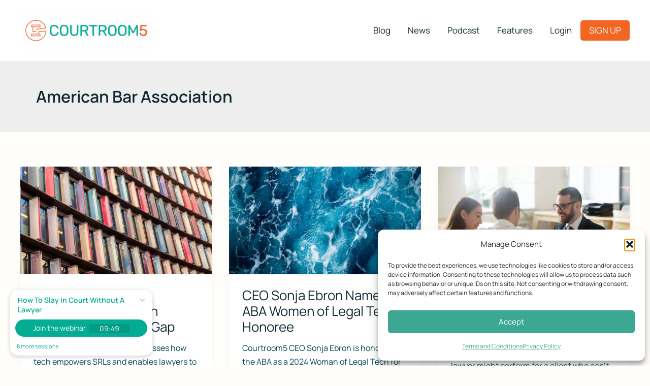

--- FILE ---
content_type: text/html
request_url: https://webinars.courtroom5.com/webinar/19864/register/fast-form/?widgetType=FloatIn
body_size: 22111
content:
<!DOCTYPE html><html><head><meta charSet="utf-8"/><meta http-equiv="x-ua-compatible" content="ie=edge"/><meta name="viewport" content="width=device-width, initial-scale=1, shrink-to-fit=no"/><link data-react-helmet="true" rel="canonical" href="https://app.ewebinar.com/webinar/19864/register/fast-form"/><link data-react-helmet="true" fetchPriority="low" rel="stylesheet" href="https://fonts.googleapis.com/css2?family=DM+Sans:ital,wght@0,400;0,500;0,600;1,400;1,600&amp;family=DM+Mono&amp;family=Merriweather:wght@400;700&amp;display=swap"/><meta name="generator" content="Gatsby 5.13.4"/><meta data-react-helmet="true" name="apple-mobile-web-app-capable" content="yes"/><meta data-react-helmet="true" name="viewport" content="minimal-ui, width=device-width, initial-scale=1.0, maximum-scale=1.0, user-scalable=no, shrink-to-fit=no"/><style data-href="https://assets-prod.ewebinar.com/59710.c104683c2ccdfc4391d2.css" data-identity="gatsby-global-css">/*! normalize.css v8.0.1 | MIT License | github.com/necolas/normalize.css */html{-webkit-text-size-adjust:100%;line-height:1.15}body{margin:0}main{display:block}h1{font-size:2em;margin:.67em 0}hr{box-sizing:content-box;height:0;overflow:visible}pre{font-family:DM Mono,monospace,monospace;font-size:1em}a{background-color:transparent}abbr[title]{border-bottom:none;-webkit-text-decoration:underline;-webkit-text-decoration:underline dotted;text-decoration:underline;text-decoration:underline dotted}b,strong{font-weight:semibold}code,kbd,samp{font-family:DM Mono,monospace,monospace;font-size:1em}small{font-size:80%}sub,sup{font-size:75%;line-height:0;position:relative;vertical-align:baseline}sub{bottom:-.25em}sup{top:-.5em}img{border-style:none}button,input,optgroup,select,textarea{font-family:inherit;font-size:100%;line-height:1.15;margin:0}button,input{overflow:visible}button,select{text-transform:none}[type=button],[type=reset],[type=submit],button{-webkit-appearance:button}[type=button]::-moz-focus-inner,[type=reset]::-moz-focus-inner,[type=submit]::-moz-focus-inner,button::-moz-focus-inner{border-style:none;padding:0}[type=button]:-moz-focusring,[type=reset]:-moz-focusring,[type=submit]:-moz-focusring,button:-moz-focusring{outline:1px dotted ButtonText}fieldset{padding:.35em .75em .625em}legend{box-sizing:border-box;color:inherit;display:table;max-width:100%;padding:0;white-space:normal}progress{vertical-align:baseline}textarea{overflow:auto}[type=checkbox],[type=radio]{box-sizing:border-box;padding:0}[type=number]::-webkit-inner-spin-button,[type=number]::-webkit-outer-spin-button{height:auto}[type=search]{-webkit-appearance:textfield;outline-offset:-2px}[type=search]::-webkit-search-decoration{-webkit-appearance:none}::-webkit-file-upload-button{-webkit-appearance:button;font:inherit}details{display:block}summary{display:list-item}[hidden],template{display:none}button{background-color:transparent;background-image:none}button:focus{outline:1px dotted;outline:5px auto -webkit-focus-ring-color}fieldset,ol,ul{margin:0;padding:0}ol,ul{list-style:none}html{font-family:DM Sans,system-ui,-apple-system,Segoe UI,Roboto,Ubuntu,Cantarell,Noto Sans,sans-serif,BlinkMacSystemFont,Helvetica Neue,Arial,Apple Color Emoji,Segoe UI Emoji,Segoe UI Symbol,Noto Color Emoji;line-height:1.5}*,:after,:before{border:0 solid #e2e8f0;box-sizing:border-box}hr{border-top-width:1px}img{border-style:solid}textarea{resize:vertical}input::-moz-placeholder,textarea::-moz-placeholder{color:#537175}input::placeholder,textarea::placeholder{color:#537175}[role=button],button{cursor:pointer}table{border-collapse:collapse}h1,h2,h3,h4,h5,h6{font-size:inherit;font-weight:inherit}blockquote,dd,figure,h1,h2,h3,h4,h6,hr,pre{margin:0}a{color:inherit;text-decoration:inherit}button,input,optgroup,select,textarea{color:inherit;line-height:inherit;padding:0}code,kbd,pre,samp{font-family:DM Mono,Menlo,Monaco,Consolas,Liberation Mono,Courier New,monospace}audio,canvas,embed,iframe,img,object,svg,video{display:block;vertical-align:middle}img,video{height:auto;max-width:100%}.\!container{width:100%!important}.container{width:100%}@media (min-width:640px){.\!container{max-width:640px!important}.container{max-width:640px}}@media (min-width:768px){.\!container{max-width:768px!important}.container{max-width:768px}}@media (min-width:920px){.\!container{max-width:920px!important}.container{max-width:920px}}@media (min-width:1280px){.\!container{max-width:1280px!important}.container{max-width:1280px}}.pointer-events-none{pointer-events:none!important}.pointer-events-auto{pointer-events:auto!important}.\!visible,.visible{visibility:visible!important}.invisible{visibility:hidden!important}.collapse{visibility:collapse!important}.static{position:static!important}.fixed{position:fixed!important}.absolute{position:absolute!important}.relative{position:relative!important}.sticky{position:sticky!important}.inset-0{bottom:0!important;left:0!important;right:0!important;top:0!important}.inset-auto{bottom:auto!important;left:auto!important;right:auto!important;top:auto!important}.inset-x-0{left:0!important;right:0!important}.-right-6{right:-1.5rem!important}.bottom-0{bottom:0!important}.bottom-auto{bottom:auto!important}.left-0{left:0!important}.left-2{left:.5rem!important}.left-auto{left:auto!important}.right-0{right:0!important}.right-4{right:1rem!important}.top-0{top:0!important}.top-1{top:.25rem!important}.top-1\/2{top:50%!important}.top-2{top:.5rem!important}.top-auto{top:auto!important}.top-full{top:100%!important}.z-1{z-index:1!important}.z-10{z-index:10!important}.z-20{z-index:20!important}.z-50{z-index:50!important}.z-60{z-index:60!important}.z-analytics-player{z-index:1001!important}.z-dropdown-menu{z-index:9999020!important}.z-filter-header{z-index:9998000!important}.z-header{z-index:9999000!important}.z-image-or-video{z-index:10!important}.z-modal{z-index:9999010!important}.z-notification{z-index:9999001!important}.z-over-modal{z-index:9999020!important}.z-page-section{z-index:8!important}.z-player-acitonspane-overlay{z-index:960!important}.z-player-actions-pane{z-index:425!important}.z-player-actions-pane-focused{z-index:590!important}.z-player-agenda{z-index:700!important}.z-player-backdrop{z-index:520!important}.z-player-bottom-whiteout{z-index:565!important}.z-player-card-scroll-cover{z-index:2000!important}.z-player-cards{z-index:370!important}.z-player-chat{z-index:570!important}.z-player-clickable-overlay{z-index:523!important}.z-player-control{z-index:530!important}.z-player-control-bar{z-index:560!important}.z-player-controls-backdrop{z-index:520!important}.z-player-controls-canvas{z-index:411!important}.z-player-drag-edit{z-index:600!important}.z-player-embedded-overlay{z-index:9999900!important}.z-player-error{z-index:600!important}.z-player-focused-card{z-index:950!important}.z-player-idock{z-index:410!important}.z-player-join{z-index:1000!important}.z-player-likes{z-index:500!important}.z-player-new-like{z-index:540!important}.z-player-non-clickable-overlay{z-index:410!important}.z-player-room-overlay{z-index:400!important}.z-player-roomarea-overlay{z-index:406!important}.z-player-score{z-index:900!important}.z-player-test-bar{z-index:1100!important}.z-player-timeline{z-index:1000!important}.z-player-video-stage{z-index:405!important}.z-player-whiteout{z-index:412!important}.z-progress{z-index:9999009!important}.z-scrollModal{z-index:61!important}.z-sidebar{z-index:9999020!important}.z-sso-close-btn,.z-sso-form{z-index:9999017!important}.z-themepicker{z-index:9998999!important}.z-unsaved-changes{z-index:9999040!important}.z-upload-modal{z-index:9999025!important}.order-2{order:2!important}.order-last{order:9999!important}.col-span-1{grid-column:span 1/span 1!important}.col-span-2{grid-column:span 2/span 2!important}.col-span-3{grid-column:span 3/span 3!important}.col-span-4{grid-column:span 4/span 4!important}.col-span-5{grid-column:span 5/span 5!important}.col-span-8{grid-column:span 8/span 8!important}.col-span-9{grid-column:span 9/span 9!important}.float-right{float:right!important}.m-0{margin:0!important}.m-1e{margin:1rem!important}.m-2{margin:.5rem!important}.m-auto{margin:auto!important}.-mx-2{margin-left:-.5rem!important;margin-right:-.5rem!important}.mx-0{margin-left:0!important;margin-right:0!important}.mx-1{margin-left:.25rem!important;margin-right:.25rem!important}.mx-1\/2e{margin-left:.5rem!important;margin-right:.5rem!important}.mx-1\/4e{margin-left:.25rem!important;margin-right:.25rem!important}.mx-1\/8e{margin-left:.125rem!important;margin-right:.125rem!important}.mx-10{margin-left:2.5rem!important;margin-right:2.5rem!important}.mx-1_5e{margin-left:1.5rem!important;margin-right:1.5rem!important}.mx-1e{margin-left:1rem!important;margin-right:1rem!important}.mx-2{margin-left:.5rem!important;margin-right:.5rem!important}.mx-2e{margin-left:2rem!important;margin-right:2rem!important}.mx-3,.mx-3\/4e{margin-left:.75rem!important;margin-right:.75rem!important}.mx-4{margin-left:1rem!important;margin-right:1rem!important}.mx-8{margin-left:2rem!important;margin-right:2rem!important}.mx-auto{margin-left:auto!important;margin-right:auto!important}.my-0{margin-bottom:0!important;margin-top:0!important}.my-1{margin-bottom:.25rem!important;margin-top:.25rem!important}.my-1\/2e{margin-bottom:.5rem!important;margin-top:.5rem!important}.my-1\/3e{margin-bottom:.33rem!important;margin-top:.33rem!important}.my-1\/4e{margin-bottom:.25rem!important;margin-top:.25rem!important}.my-1_5e{margin-bottom:1.5rem!important;margin-top:1.5rem!important}.my-1e{margin-bottom:1rem!important;margin-top:1rem!important}.my-2{margin-bottom:.5rem!important;margin-top:.5rem!important}.my-2_5e{margin-bottom:2.5rem!important;margin-top:2.5rem!important}.my-2e{margin-bottom:2rem!important;margin-top:2rem!important}.my-3,.my-3\/4e{margin-bottom:.75rem!important;margin-top:.75rem!important}.my-3e{margin-bottom:3rem!important;margin-top:3rem!important}.my-4{margin-bottom:1rem!important;margin-top:1rem!important}.my-4e{margin-bottom:4rem!important;margin-top:4rem!important}.my-5{margin-bottom:1.25rem!important;margin-top:1.25rem!important}.my-5e{margin-bottom:5rem!important;margin-top:5rem!important}.my-6{margin-bottom:1.5rem!important;margin-top:1.5rem!important}.-mb-1e{margin-bottom:-1rem!important}.-ml-2{margin-left:-.5rem!important}.-ml-2_5e{margin-left:-2.5rem!important}.-ml-8{margin-left:-2rem!important}.-mr-1e{margin-right:-1rem!important}.-mr-2{margin-right:-.5rem!important}.-mr-3{margin-right:-.75rem!important}.-mr-px{margin-right:-1px!important}.-mt-1{margin-top:-.25rem!important}.-mt-1\/8e{margin-top:-.125rem!important}.-mt-2{margin-top:-.5rem!important}.-mt-3{margin-top:-.75rem!important}.-mt-4{margin-top:-1rem!important}.mb-0{margin-bottom:0!important}.mb-1{margin-bottom:.25rem!important}.mb-1\/2e{margin-bottom:.5rem!important}.mb-1\/4e{margin-bottom:.25rem!important}.mb-1\/8e{margin-bottom:.125rem!important}.mb-10{margin-bottom:2.5rem!important}.mb-10e{margin-bottom:10rem!important}.mb-1_5e{margin-bottom:1.5rem!important}.mb-1e{margin-bottom:1rem!important}.mb-2{margin-bottom:.5rem!important}.mb-2_5e{margin-bottom:2.5rem!important}.mb-2e{margin-bottom:2rem!important}.mb-3,.mb-3\/4e{margin-bottom:.75rem!important}.mb-3_5e{margin-bottom:3.5rem!important}.mb-3e{margin-bottom:3rem!important}.mb-4{margin-bottom:1rem!important}.mb-5{margin-bottom:1.25rem!important}.mb-6{margin-bottom:1.5rem!important}.mb-8{margin-bottom:2rem!important}.mb-auto{margin-bottom:auto!important}.ml-0{margin-left:0!important}.ml-1{margin-left:.25rem!important}.ml-1\/2e{margin-left:.5rem!important}.ml-1\/4e{margin-left:.25rem!important}.ml-10e{margin-left:10rem!important}.ml-1_25e{margin-left:1.25rem!important}.ml-1_5e{margin-left:1.5rem!important}.ml-1e{margin-left:1rem!important}.ml-2{margin-left:.5rem!important}.ml-2e{margin-left:2rem!important}.ml-3,.ml-3\/4e{margin-left:.75rem!important}.ml-3e{margin-left:3rem!important}.ml-4{margin-left:1rem!important}.ml-5{margin-left:1.25rem!important}.ml-5e{margin-left:5rem!important}.ml-auto{margin-left:auto!important}.mr-0{margin-right:0!important}.mr-1{margin-right:.25rem!important}.mr-1\/2e{margin-right:.5rem!important}.mr-1\/4e{margin-right:.25rem!important}.mr-10{margin-right:2.5rem!important}.mr-12{margin-right:3rem!important}.mr-16{margin-right:4rem!important}.mr-1_25e{margin-right:1.25rem!important}.mr-1_5e{margin-right:1.5rem!important}.mr-1e{margin-right:1rem!important}.mr-2{margin-right:.5rem!important}.mr-2e{margin-right:2rem!important}.mr-3,.mr-3\/4e{margin-right:.75rem!important}.mr-4{margin-right:1rem!important}.mr-4e{margin-right:4rem!important}.mr-5{margin-right:1.25rem!important}.mr-6e{margin-right:6rem!important}.mr-8{margin-right:2rem!important}.mr-auto{margin-right:auto!important}.mt-0{margin-top:0!important}.mt-1{margin-top:.25rem!important}.mt-1\/2e{margin-top:.5rem!important}.mt-1\/4e{margin-top:.25rem!important}.mt-1\/8e{margin-top:.125rem!important}.mt-10{margin-top:2.5rem!important}.mt-12{margin-top:3rem!important}.mt-12e{margin-top:12rem!important}.mt-1_25e{margin-top:1.25rem!important}.mt-1_5e{margin-top:1.5rem!important}.mt-1e{margin-top:1rem!important}.mt-2{margin-top:.5rem!important}.mt-2e{margin-top:2rem!important}.mt-3,.mt-3\/4e{margin-top:.75rem!important}.mt-3e{margin-top:3rem!important}.mt-4{margin-top:1rem!important}.mt-4e{margin-top:4rem!important}.mt-5{margin-top:1.25rem!important}.mt-6{margin-top:1.5rem!important}.mt-6e{margin-top:6rem!important}.mt-8{margin-top:2rem!important}.mt-\[-2px\]{margin-top:-2px!important}.mt-\[2px\]{margin-top:2px!important}.mt-auto{margin-top:auto!important}.line-clamp-1{-webkit-line-clamp:1!important}.line-clamp-1,.line-clamp-2{-webkit-box-orient:vertical!important;display:-webkit-box!important;overflow:hidden!important}.line-clamp-2{-webkit-line-clamp:2!important}.line-clamp-3{-webkit-line-clamp:3!important}.line-clamp-3,.line-clamp-4{-webkit-box-orient:vertical!important;display:-webkit-box!important;overflow:hidden!important}.line-clamp-4{-webkit-line-clamp:4!important}.line-clamp-none{-webkit-box-orient:horizontal!important;-webkit-line-clamp:none!important;overflow:visible!important}.block,.line-clamp-none{display:block!important}.inline-block{display:inline-block!important}.inline{display:inline!important}.flex{display:flex!important}.inline-flex{display:inline-flex!important}.table{display:table!important}.table-cell{display:table-cell!important}.grid{display:grid!important}.contents{display:contents!important}.hidden{display:none!important}.h-0{height:0!important}.h-1\/2{height:50%!important}.h-1\/2e{height:.5rem!important}.h-1\/4{height:25%!important}.h-10{height:2.5rem!important}.h-100vh{height:100vh!important}.h-10e{height:10rem!important}.h-12{height:3rem!important}.h-13e{height:13rem!important}.h-15e{height:15rem!important}.h-16e{height:16rem!important}.h-1_125e{height:1.125rem!important}.h-1_25e{height:1.25rem!important}.h-1_5e{height:1.5rem!important}.h-1_75e{height:1.75rem!important}.h-1e{height:1rem!important}.h-2{height:.5rem!important}.h-2\.5{height:.625rem!important}.h-2\/3{height:66.666667%!important}.h-2\/3e{height:.66rem!important}.h-20{height:5rem!important}.h-2_25e{height:2.25rem!important}.h-2_5e{height:2.5rem!important}.h-2e{height:2rem!important}.h-3,.h-3\/4e{height:.75rem!important}.h-30e{height:30rem!important}.h-32{height:8rem!important}.h-3_5e{height:3.5rem!important}.h-3e{height:3rem!important}.h-4{height:1rem!important}.h-4e{height:4rem!important}.h-5{height:1.25rem!important}.h-5e{height:5rem!important}.h-6{height:1.5rem!important}.h-6e{height:6rem!important}.h-7{height:1.75rem!important}.h-7e{height:7rem!important}.h-8{height:2rem!important}.h-8e{height:8rem!important}.h-9e{height:9rem!important}.h-auto{height:auto!important}.h-full{height:100%!important}.h-input{height:2.71428571em!important}.max-h-0{max-height:0!important}.max-h-100vh{max-height:100vh!important}.max-h-10e{max-height:10rem!important}.max-h-12e{max-height:12rem!important}.max-h-1_5e{max-height:1.5rem!important}.max-h-25e{max-height:25rem!important}.max-h-2e{max-height:2rem!important}.max-h-30e{max-height:30rem!important}.max-h-35e{max-height:35rem!important}.max-h-3e{max-height:3rem!important}.max-h-45vh{max-height:45vh!important}.max-h-4e{max-height:4rem!important}.max-h-50e{max-height:50rem!important}.max-h-5e{max-height:5rem!important}.min-h-0{min-height:0!important}.min-h-100vh{min-height:100vh!important}.min-h-12e{min-height:12rem!important}.min-h-15e{min-height:15rem!important}.min-h-1e{min-height:1rem!important}.min-h-20e{min-height:20rem!important}.min-h-2_5e{min-height:2.5rem!important}.min-h-2e{min-height:2rem!important}.min-h-32e{min-height:32rem!important}.min-h-3e{min-height:3rem!important}.min-h-4e{min-height:4rem!important}.min-h-5e{min-height:5rem!important}.min-h-6e{min-height:6rem!important}.min-h-8e{min-height:8rem!important}.min-h-input{min-height:2.71428571em!important}.w-0{width:0!important}.w-1\/12{width:8.333333%!important}.w-1\/2{width:50%!important}.w-1\/2e{width:.5rem!important}.w-1\/3{width:33.333333%!important}.w-1\/4{width:25%!important}.w-1\/5{width:20%!important}.w-10{width:2.5rem!important}.w-10\/12{width:83.333333%!important}.w-10e{width:10rem!important}.w-11\/12{width:91.666667%!important}.w-11e{width:11rem!important}.w-12e{width:12rem!important}.w-13e{width:13rem!important}.w-14e{width:14rem!important}.w-15e{width:15rem!important}.w-17e{width:17rem!important}.w-18e{width:18rem!important}.w-1_125e{width:1.125rem!important}.w-1_25e{width:1.25rem!important}.w-1_5e{width:1.5rem!important}.w-1_75e{width:1.75rem!important}.w-1e{width:1rem!important}.w-2{width:.5rem!important}.w-2\/12{width:16.666667%!important}.w-2\/3{width:66.666667%!important}.w-2\/3e{width:.66rem!important}.w-2\/4{width:50%!important}.w-2\/5{width:40%!important}.w-20{width:5rem!important}.w-20e{width:20rem!important}.w-25e{width:25rem!important}.w-2_5e{width:2.5rem!important}.w-2e{width:2rem!important}.w-3{width:.75rem!important}.w-3\/12{width:25%!important}.w-3\/4{width:75%!important}.w-3\/4e{width:.75rem!important}.w-3\/5{width:60%!important}.w-32{width:8rem!important}.w-35e{width:35rem!important}.w-3_5e{width:3.5rem!important}.w-3e{width:3rem!important}.w-4{width:1rem!important}.w-4\/12{width:33.333333%!important}.w-48{width:12rem!important}.w-4e{width:4rem!important}.w-5{width:1.25rem!important}.w-5\/12{width:41.666667%!important}.w-5e{width:5rem!important}.w-6{width:1.5rem!important}.w-6\/12{width:50%!important}.w-64{width:16rem!important}.w-6_5e{width:6.5rem!important}.w-6e{width:6rem!important}.w-7\/12{width:58.333333%!important}.w-70e{width:70rem!important}.w-7e{width:7rem!important}.w-8{width:2rem!important}.w-8\/12{width:66.666667%!important}.w-8e{width:8rem!important}.w-9e{width:9rem!important}.w-\[80px\]{width:80px!important}.w-auto{width:auto!important}.w-fit{width:-moz-fit-content!important;width:fit-content!important}.w-full{width:100%!important}.min-w-0{min-width:0!important}.min-w-1\/2{min-width:50%!important}.min-w-10e{min-width:10rem!important}.min-w-12e{min-width:12rem!important}.min-w-15e{min-width:15rem!important}.min-w-16e{min-width:16rem!important}.min-w-17e{min-width:17rem!important}.min-w-25e{min-width:25rem!important}.min-w-2e{min-width:2rem!important}.min-w-3\/4{min-width:75%!important}.min-w-35e{min-width:35rem!important}.min-w-3e{min-width:3rem!important}.min-w-40e{min-width:40rem!important}.min-w-45e{min-width:45rem!important}.min-w-4e{min-width:4rem!important}.min-w-5e{min-width:5rem!important}.min-w-60e{min-width:60rem!important}.min-w-6e{min-width:6rem!important}.min-w-7_5e{min-width:7.5rem!important}.min-w-7e{min-width:7rem!important}.min-w-8_5e{min-width:8.5rem!important}.min-w-8e{min-width:8rem!important}.min-w-90{min-width:90%!important}.min-w-9e{min-width:9rem!important}.min-w-\[45rem\]{min-width:45rem!important}.min-w-full{min-width:100%!important}.min-w-min{min-width:-moz-min-content!important;min-width:min-content!important}.max-w-11e{max-width:11rem!important}.max-w-15e{max-width:15rem!important}.max-w-20e{max-width:20rem!important}.max-w-25e{max-width:25rem!important}.max-w-30e{max-width:30rem!important}.max-w-35e{max-width:35rem!important}.max-w-3_5e{max-width:3.5rem!important}.max-w-40e{max-width:40rem!important}.max-w-48{max-width:12rem!important}.max-w-50e{max-width:50rem!important}.max-w-55e{max-width:55rem!important}.max-w-5e{max-width:5rem!important}.max-w-60e{max-width:60rem!important}.max-w-60vw{max-width:60vw!important}.max-w-7e{max-width:7rem!important}.max-w-\[12rem\]{max-width:12rem!important}.max-w-\[45rem\]{max-width:45rem!important}.max-w-full{max-width:100%!important}.max-w-none{max-width:none!important}.flex-1{flex:1 1 0%!important}.flex-auto{flex:1 1 auto!important}.flex-none{flex:none!important}.flex-shrink{flex-shrink:1!important}.flex-shrink-0{flex-shrink:0!important}.shrink{flex-shrink:1!important}.flex-grow,.grow{flex-grow:1!important}.table-auto{table-layout:auto!important}.table-fixed{table-layout:fixed!important}.border-collapse{border-collapse:collapse!important}.rotate-0{--tw-rotate:0deg!important;transform:translate(var(--tw-translate-x),var(--tw-translate-y)) rotate(0deg) skewX(var(--tw-skew-x)) skewY(var(--tw-skew-y)) scaleX(var(--tw-scale-x)) scaleY(var(--tw-scale-y))!important;transform:translate(var(--tw-translate-x),var(--tw-translate-y)) rotate(var(--tw-rotate)) skewX(var(--tw-skew-x)) skewY(var(--tw-skew-y)) scaleX(var(--tw-scale-x)) scaleY(var(--tw-scale-y))!important}.rotate-180{--tw-rotate:180deg!important;transform:translate(var(--tw-translate-x),var(--tw-translate-y)) rotate(180deg) skewX(var(--tw-skew-x)) skewY(var(--tw-skew-y)) scaleX(var(--tw-scale-x)) scaleY(var(--tw-scale-y))!important;transform:translate(var(--tw-translate-x),var(--tw-translate-y)) rotate(var(--tw-rotate)) skewX(var(--tw-skew-x)) skewY(var(--tw-skew-y)) scaleX(var(--tw-scale-x)) scaleY(var(--tw-scale-y))!important}.scale-110{--tw-scale-x:1.1!important;--tw-scale-y:1.1!important;transform:translate(var(--tw-translate-x),var(--tw-translate-y)) rotate(var(--tw-rotate)) skewX(var(--tw-skew-x)) skewY(var(--tw-skew-y)) scaleX(1.1) scaleY(1.1)!important}.scale-110,.transform{transform:translate(var(--tw-translate-x),var(--tw-translate-y)) rotate(var(--tw-rotate)) skewX(var(--tw-skew-x)) skewY(var(--tw-skew-y)) scaleX(var(--tw-scale-x)) scaleY(var(--tw-scale-y))!important}.transform-none{transform:none!important}.cursor-auto{cursor:auto!important}.cursor-default{cursor:default!important}.cursor-grab{cursor:grab!important}.cursor-grabbing{cursor:grabbing!important}.cursor-move{cursor:move!important}.cursor-not-allowed{cursor:not-allowed!important}.cursor-pointer{cursor:pointer!important}.cursor-text{cursor:text!important}.select-none{-webkit-user-select:none!important;-moz-user-select:none!important;user-select:none!important}.resize-none{resize:none!important}.resize{resize:both!important}.list-inside{list-style-position:inside!important}.list-disc{list-style-type:disc!important}.appearance-none{-webkit-appearance:none!important;-moz-appearance:none!important;appearance:none!important}.columns-3{-moz-columns:3!important;column-count:3!important}.grid-cols-12{grid-template-columns:repeat(12,minmax(0,1fr))!important}.grid-cols-5{grid-template-columns:repeat(5,minmax(0,1fr))!important}.flex-row{flex-direction:row!important}.flex-row-reverse{flex-direction:row-reverse!important}.flex-col{flex-direction:column!important}.flex-col-reverse{flex-direction:column-reverse!important}.flex-wrap{flex-wrap:wrap!important}.flex-nowrap{flex-wrap:nowrap!important}.content-center{align-content:center!important}.content-start{align-content:flex-start!important}.content-end{align-content:flex-end!important}.items-start{align-items:flex-start!important}.items-end{align-items:flex-end!important}.items-center{align-items:center!important}.items-baseline{align-items:baseline!important}.items-stretch{align-items:stretch!important}.justify-start{justify-content:flex-start!important}.justify-end{justify-content:flex-end!important}.justify-center{justify-content:center!important}.justify-between{justify-content:space-between!important}.justify-around{justify-content:space-around!important}.gap-0{gap:0!important}.gap-1{gap:.25rem!important}.gap-2{gap:.5rem!important}.gap-3{gap:.75rem!important}.gap-4{gap:1rem!important}.gap-6{gap:1.5rem!important}.gap-y-2{row-gap:.5rem!important}.space-x-2>:not([hidden])~:not([hidden]){--tw-space-x-reverse:0!important;margin-left:.5rem!important;margin-left:calc(.5rem*(1 - var(--tw-space-x-reverse)))!important;margin-right:0!important;margin-right:calc(.5rem*var(--tw-space-x-reverse))!important}.space-y-3>:not([hidden])~:not([hidden]){--tw-space-y-reverse:0!important;margin-bottom:0!important;margin-bottom:calc(.75rem*var(--tw-space-y-reverse))!important;margin-top:.75rem!important;margin-top:calc(.75rem*(1 - var(--tw-space-y-reverse)))!important}.self-start{align-self:flex-start!important}.self-end{align-self:flex-end!important}.self-center{align-self:center!important}.self-stretch{align-self:stretch!important}.overflow-auto{overflow:auto!important}.overflow-hidden{overflow:hidden!important}.overflow-clip{overflow:clip!important}.overflow-visible{overflow:visible!important}.overflow-scroll{overflow:scroll!important}.overflow-x-auto{overflow-x:auto!important}.overflow-y-auto{overflow-y:auto!important}.overflow-x-hidden{overflow-x:hidden!important}.overflow-y-hidden{overflow-y:hidden!important}.overflow-x-visible{overflow-x:visible!important}.overflow-y-visible{overflow-y:visible!important}.overflow-x-scroll{overflow-x:scroll!important}.overflow-y-scroll{overflow-y:scroll!important}.truncate{overflow:hidden!important;white-space:nowrap!important}.text-ellipsis,.truncate{text-overflow:ellipsis!important}.whitespace-normal{white-space:normal!important}.whitespace-nowrap{white-space:nowrap!important}.whitespace-pre-wrap{white-space:pre-wrap!important}.break-words{word-wrap:break-word!important}.break-all{word-break:break-all!important}.rounded{border-radius:.25rem!important}.rounded-2xl{border-radius:1.5rem!important}.rounded-card{border-radius:.875rem!important}.rounded-full{border-radius:9999px!important}.rounded-input{border-radius:6px!important}.rounded-lg{border-radius:.5rem!important}.rounded-md{border-radius:.375rem!important}.rounded-none{border-radius:0!important}.rounded-sm{border-radius:.125rem!important}.rounded-xl{border-radius:.75rem!important}.rounded-b-2xl{border-bottom-left-radius:1.5rem!important;border-bottom-right-radius:1.5rem!important}.rounded-b-lg{border-bottom-left-radius:.5rem!important;border-bottom-right-radius:.5rem!important}.rounded-b-none{border-bottom-left-radius:0!important;border-bottom-right-radius:0!important}.rounded-b-xl{border-bottom-left-radius:.75rem!important;border-bottom-right-radius:.75rem!important}.rounded-l-full{border-bottom-left-radius:9999px!important;border-top-left-radius:9999px!important}.rounded-l-lg{border-bottom-left-radius:.5rem!important;border-top-left-radius:.5rem!important}.rounded-l-none{border-bottom-left-radius:0!important;border-top-left-radius:0!important}.rounded-r-full{border-bottom-right-radius:9999px!important;border-top-right-radius:9999px!important}.rounded-r-lg{border-bottom-right-radius:.5rem!important;border-top-right-radius:.5rem!important}.rounded-r-none{border-bottom-right-radius:0!important;border-top-right-radius:0!important}.rounded-t-2xl{border-top-left-radius:1.5rem!important;border-top-right-radius:1.5rem!important}.rounded-t-lg{border-top-left-radius:.5rem!important;border-top-right-radius:.5rem!important}.rounded-t-md{border-top-left-radius:.375rem!important;border-top-right-radius:.375rem!important}.rounded-t-none{border-top-left-radius:0!important;border-top-right-radius:0!important}.rounded-t-xl{border-top-left-radius:.75rem!important;border-top-right-radius:.75rem!important}.rounded-br-lg{border-bottom-right-radius:.5rem!important}.rounded-tl-lg{border-top-left-radius:.5rem!important}.rounded-tl-none{border-top-left-radius:0!important}.rounded-tr-lg{border-top-right-radius:.5rem!important}.rounded-tr-none{border-top-right-radius:0!important}.border{border-width:1px!important}.border-0{border-width:0!important}.border-2{border-width:2px!important}.border-x-0{border-left-width:0!important;border-right-width:0!important}.border-b{border-bottom-width:1px!important}.border-b-0{border-bottom-width:0!important}.border-b-2{border-bottom-width:2px!important}.border-l{border-left-width:1px!important}.border-l-0{border-left-width:0!important}.border-l-2{border-left-width:2px!important}.border-l-8{border-left-width:8px!important}.border-r{border-right-width:1px!important}.border-r-0{border-right-width:0!important}.border-t{border-top-width:1px!important}.border-t-0{border-top-width:0!important}.border-t-2{border-top-width:2px!important}.border-solid{border-style:solid!important}.border-dashed{border-style:dashed!important}.border-none{border-style:none!important}.border-ai-border{--tw-border-opacity:1!important;border-color:#90cdf4!important;border-color:rgba(144,205,244,var(--tw-border-opacity))!important}.border-ai-fg{--tw-border-opacity:1!important;border-color:#3182ce!important;border-color:rgba(49,130,206,var(--tw-border-opacity))!important}.border-analytics-gray{--tw-border-opacity:1!important;border-color:#a7b2b5!important;border-color:rgba(167,178,181,var(--tw-border-opacity))!important}.border-blue-1{border-color:#f1f5f5!important;border-color:rgba(241,245,245,var(--tw-border-opacity))!important}.border-blue-1,.border-blue-2{--tw-border-opacity:1!important}.border-blue-2{border-color:#95ccd6!important;border-color:rgba(149,204,214,var(--tw-border-opacity))!important}.border-chat-bubble{--tw-border-opacity:1!important;border-color:#49545f!important;border-color:rgba(73,84,95,var(--tw-border-opacity))!important}.border-color-border{--tw-border-opacity:1!important;border-color:#e4eded!important;border-color:rgba(228,237,237,var(--tw-border-opacity))!important}.border-color-brand{--tw-border-opacity:1!important;border-color:#39a1b2!important;border-color:rgba(57,161,178,var(--tw-border-opacity))!important}.border-color-buttonBorder{--tw-border-opacity:1!important;border-color:#bdcfce!important;border-color:rgba(189,207,206,var(--tw-border-opacity))!important}.border-color-card-inner{--tw-border-opacity:1!important;border-color:#39a1b2!important;border-color:rgba(57,161,178,var(--tw-border-opacity))!important}.border-color-card-outter{--tw-border-opacity:1!important;border-color:#7c8a8d!important;border-color:rgba(124,138,141,var(--tw-border-opacity))!important}.border-color-delete{--tw-border-opacity:1!important;border-color:#ff7470!important;border-color:rgba(255,116,112,var(--tw-border-opacity))!important}.border-color-error{--tw-border-opacity:1!important;border-color:#ff0c05!important;border-color:rgba(255,12,5,var(--tw-border-opacity))!important}.border-color-input-box{--tw-border-opacity:1!important;border-color:#a0b1b3!important;border-color:rgba(160,177,179,var(--tw-border-opacity))!important}.border-color-input-field{--tw-border-opacity:1!important;border-color:#5a5b61!important;border-color:rgba(90,91,97,var(--tw-border-opacity))!important}.border-color-ops{--tw-border-opacity:1!important;border-color:#7036ef!important;border-color:rgba(112,54,239,var(--tw-border-opacity))!important}.border-color-pagebuilder-frame{--tw-border-opacity:1!important;border-color:#e5e5e5!important;border-color:rgba(229,229,229,var(--tw-border-opacity))!important}.border-coral-1{border-color:#ff7470!important;border-color:rgba(255,116,112,var(--tw-border-opacity))!important}.border-coral-1,.border-gray-0{--tw-border-opacity:1!important}.border-gray-0{border-color:#0e282d!important;border-color:rgba(14,40,45,var(--tw-border-opacity))!important}.border-gray-1{border-color:#638b8f!important;border-color:rgba(99,139,143,var(--tw-border-opacity))!important}.border-gray-1,.border-gray-10{--tw-border-opacity:1!important}.border-gray-10{border-color:#979797!important;border-color:rgba(151,151,151,var(--tw-border-opacity))!important}.border-gray-17{border-color:rgba(83,113,117,.17)!important}.border-gray-2{--tw-border-opacity:1!important;border-color:#99acae!important;border-color:rgba(153,172,174,var(--tw-border-opacity))!important}.border-gray-200{--tw-border-opacity:1!important;border-color:#edf2f7!important;border-color:rgba(237,242,247,var(--tw-border-opacity))!important}.border-gray-3{--tw-border-opacity:1!important;border-color:#aab3b5!important;border-color:rgba(170,179,181,var(--tw-border-opacity))!important}.border-gray-300{--tw-border-opacity:1!important;border-color:#e2e8f0!important;border-color:rgba(226,232,240,var(--tw-border-opacity))!important}.border-gray-400{--tw-border-opacity:1!important;border-color:#cbd5e0!important;border-color:rgba(203,213,224,var(--tw-border-opacity))!important}.border-gray-5{--tw-border-opacity:1!important;border-color:#e9eff0!important;border-color:rgba(233,239,240,var(--tw-border-opacity))!important}.border-gray-500{--tw-border-opacity:1!important;border-color:#a0aec0!important;border-color:rgba(160,174,192,var(--tw-border-opacity))!important}.border-gray-6{--tw-border-opacity:1!important;border-color:#d7d7d7!important;border-color:rgba(215,215,215,var(--tw-border-opacity))!important}.border-gray-600{--tw-border-opacity:1!important;border-color:#718096!important;border-color:rgba(113,128,150,var(--tw-border-opacity))!important}.border-gray-box{--tw-border-opacity:1!important;border-color:#888!important;border-color:rgba(136,136,136,var(--tw-border-opacity))!important}.border-input-box{--tw-border-opacity:1!important;border-color:#a0b1b3!important;border-color:rgba(160,177,179,var(--tw-border-opacity))!important}.border-red-500{border-color:#f56565!important;border-color:rgba(245,101,101,var(--tw-border-opacity))!important}.border-red-500,.border-teal-4{--tw-border-opacity:1!important}.border-teal-4{border-color:#39a1b2!important;border-color:rgba(57,161,178,var(--tw-border-opacity))!important}.border-white{--tw-border-opacity:1!important;border-color:#fff!important;border-color:rgba(255,255,255,var(--tw-border-opacity))!important}.border-white\/50{border-color:hsla(0,0%,100%,.5)!important}.\!bg-black{background-color:#000!important;background-color:rgba(0,0,0,var(--tw-bg-opacity))!important}.\!bg-black,.\!bg-blue-1{--tw-bg-opacity:1!important}.\!bg-blue-1{background-color:#f1f5f5!important;background-color:rgba(241,245,245,var(--tw-bg-opacity))!important}.bg-ai-bg{background-color:#eef9ff!important;background-color:rgba(238,249,255,var(--tw-bg-opacity))!important}.bg-ai-bg,.bg-black{--tw-bg-opacity:1!important}.bg-black{background-color:#000!important;background-color:rgba(0,0,0,var(--tw-bg-opacity))!important}.bg-blue-1{background-color:#f1f5f5!important;background-color:rgba(241,245,245,var(--tw-bg-opacity))!important}.bg-blue-1,.bg-blue-100{--tw-bg-opacity:1!important}.bg-blue-100{background-color:#ebf8ff!important;background-color:rgba(235,248,255,var(--tw-bg-opacity))!important}.bg-blue-200{background-color:#bee3f8!important;background-color:rgba(190,227,248,var(--tw-bg-opacity))!important}.bg-blue-200,.bg-blue-3{--tw-bg-opacity:1!important}.bg-blue-3{background-color:#39a1b2!important;background-color:rgba(57,161,178,var(--tw-bg-opacity))!important}.bg-blue-5{background-color:#173c39!important}.bg-blue-6{background-color:#d4dddd!important;background-color:rgba(212,221,221,var(--tw-bg-opacity))!important}.bg-blue-6,.bg-blue-600{--tw-bg-opacity:1!important}.bg-blue-600{background-color:#3182ce!important;background-color:rgba(49,130,206,var(--tw-bg-opacity))!important}.bg-blue-templates{--tw-bg-opacity:1!important;background-color:#cbe9ee!important;background-color:rgba(203,233,238,var(--tw-bg-opacity))!important}.bg-brand-teal-normal{--tw-bg-opacity:1!important;background-color:#39a1b2!important;background-color:rgba(57,161,178,var(--tw-bg-opacity))!important}.bg-chat-bubble{--tw-bg-opacity:1!important;background-color:#49545f!important;background-color:rgba(73,84,95,var(--tw-bg-opacity))!important}.bg-color-brand{--tw-bg-opacity:1!important;background-color:#39a1b2!important;background-color:rgba(57,161,178,var(--tw-bg-opacity))!important}.bg-color-brandBright{--tw-bg-opacity:1!important;background-color:#ff7470!important;background-color:rgba(255,116,112,var(--tw-bg-opacity))!important}.bg-color-buttonDark{--tw-bg-opacity:1!important;background-color:#537175!important;background-color:rgba(83,113,117,var(--tw-bg-opacity))!important}.bg-color-card-inner{--tw-bg-opacity:1!important;background-color:#39a1b2!important;background-color:rgba(57,161,178,var(--tw-bg-opacity))!important}.bg-color-delete{--tw-bg-opacity:1!important;background-color:#ff7470!important;background-color:rgba(255,116,112,var(--tw-bg-opacity))!important}.bg-color-error{--tw-bg-opacity:1!important;background-color:#ff0c05!important;background-color:rgba(255,12,5,var(--tw-bg-opacity))!important}.bg-color-iconGrey{--tw-bg-opacity:1!important;background-color:#abb7b8!important;background-color:rgba(171,183,184,var(--tw-bg-opacity))!important}.bg-coral-1{background-color:#ff7470!important;background-color:rgba(255,116,112,var(--tw-bg-opacity))!important}.bg-coral-1,.bg-coral-2{--tw-bg-opacity:1!important}.bg-coral-2{background-color:#fcefee!important;background-color:rgba(252,239,238,var(--tw-bg-opacity))!important}.bg-coral-4{background-color:hsla(2,100%,72%,.1)!important}.bg-gray-0{background-color:#0e282d!important;background-color:rgba(14,40,45,var(--tw-bg-opacity))!important}.bg-gray-0,.bg-gray-1{--tw-bg-opacity:1!important}.bg-gray-1{background-color:#638b8f!important;background-color:rgba(99,139,143,var(--tw-bg-opacity))!important}.bg-gray-100{--tw-bg-opacity:1!important;background-color:#f7fafc!important;background-color:rgba(247,250,252,var(--tw-bg-opacity))!important}.bg-gray-12{background-color:rgba(0,0,0,.1)!important}.bg-gray-2{background-color:#99acae!important;background-color:rgba(153,172,174,var(--tw-bg-opacity))!important}.bg-gray-2,.bg-gray-200{--tw-bg-opacity:1!important}.bg-gray-200{background-color:#edf2f7!important;background-color:rgba(237,242,247,var(--tw-bg-opacity))!important}.bg-gray-300{background-color:#e2e8f0!important;background-color:rgba(226,232,240,var(--tw-bg-opacity))!important}.bg-gray-300,.bg-gray-400{--tw-bg-opacity:1!important}.bg-gray-400{background-color:#cbd5e0!important;background-color:rgba(203,213,224,var(--tw-bg-opacity))!important}.bg-gray-5{background-color:#e9eff0!important;background-color:rgba(233,239,240,var(--tw-bg-opacity))!important}.bg-gray-5,.bg-gray-500{--tw-bg-opacity:1!important}.bg-gray-500{background-color:#a0aec0!important;background-color:rgba(160,174,192,var(--tw-bg-opacity))!important}.bg-gray-6{background-color:#d7d7d7!important;background-color:rgba(215,215,215,var(--tw-bg-opacity))!important}.bg-gray-6,.bg-gray-600{--tw-bg-opacity:1!important}.bg-gray-600{background-color:#718096!important;background-color:rgba(113,128,150,var(--tw-bg-opacity))!important}.bg-gray-700{--tw-bg-opacity:1!important;background-color:#3d516c!important;background-color:rgba(61,81,108,var(--tw-bg-opacity))!important}.bg-gray-light{--tw-bg-opacity:1!important;background-color:#f6f6f9!important;background-color:rgba(246,246,249,var(--tw-bg-opacity))!important}.bg-green-200{background-color:#c6f6d5!important;background-color:rgba(198,246,213,var(--tw-bg-opacity))!important}.bg-green-200,.bg-green-3{--tw-bg-opacity:1!important}.bg-green-3{background-color:#d1ebed!important;background-color:rgba(209,235,237,var(--tw-bg-opacity))!important}.bg-green-400{--tw-bg-opacity:1!important;background-color:#4dcb7e!important;background-color:rgba(77,203,126,var(--tw-bg-opacity))!important}.bg-header-dark{--tw-bg-opacity:1!important;background-color:#808e90!important;background-color:rgba(128,142,144,var(--tw-bg-opacity))!important}.bg-inherit{background-color:inherit!important}.bg-input-box{--tw-bg-opacity:1!important;background-color:#a0b1b3!important;background-color:rgba(160,177,179,var(--tw-bg-opacity))!important}.bg-orange-200{background-color:#feebc8!important;background-color:rgba(254,235,200,var(--tw-bg-opacity))!important}.bg-orange-200,.bg-red-1{--tw-bg-opacity:1!important}.bg-red-1{background-color:#e2756e!important;background-color:rgba(226,117,110,var(--tw-bg-opacity))!important}.bg-red-100{background-color:#fff5f5!important;background-color:rgba(255,245,245,var(--tw-bg-opacity))!important}.bg-red-100,.bg-red-2{--tw-bg-opacity:1!important}.bg-red-2{background-color:#ff6565!important;background-color:rgba(255,101,101,var(--tw-bg-opacity))!important}.bg-red-200{background-color:#fed7d7!important;background-color:rgba(254,215,215,var(--tw-bg-opacity))!important}.bg-red-200,.bg-red-3{--tw-bg-opacity:1!important}.bg-red-3{background-color:#ffe3e2!important;background-color:rgba(255,227,226,var(--tw-bg-opacity))!important}.bg-red-700{background-color:#c53030!important;background-color:rgba(197,48,48,var(--tw-bg-opacity))!important}.bg-red-700,.bg-teal-3{--tw-bg-opacity:1!important}.bg-teal-3{background-color:#146368!important;background-color:rgba(20,99,104,var(--tw-bg-opacity))!important}.bg-teal-5{--tw-bg-opacity:1!important;background-color:#3ca2b3!important;background-color:rgba(60,162,179,var(--tw-bg-opacity))!important}.bg-teal-8{background-color:rgba(57,161,178,.1)!important}.bg-transparent{background-color:transparent!important}.bg-white{background-color:#fff!important;background-color:rgba(255,255,255,var(--tw-bg-opacity))!important}.bg-white,.bg-yellow-200{--tw-bg-opacity:1!important}.bg-yellow-200{background-color:#fefcbf!important;background-color:rgba(254,252,191,var(--tw-bg-opacity))!important}.bg-opacity-70{--tw-bg-opacity:.7!important}.bg-none{background-image:none!important}.bg-contain{background-size:contain!important}.bg-cover{background-size:cover!important}.bg-center{background-position:50%!important}.bg-left{background-position:0!important}.bg-no-repeat{background-repeat:no-repeat!important}.fill-current{fill:currentColor!important}.object-contain{-o-object-fit:contain!important;object-fit:contain!important}.object-right{-o-object-position:right!important;object-position:right!important}.p-0{padding:0!important}.p-1{padding:.25rem!important}.p-1\/2e{padding:.5rem!important}.p-10{padding:2.5rem!important}.p-1_5e{padding:1.5rem!important}.p-1e{padding:1rem!important}.p-2{padding:.5rem!important}.p-2e{padding:2rem!important}.p-3,.p-3\/4e{padding:.75rem!important}.p-4{padding:1rem!important}.p-5{padding:1.25rem!important}.p-6{padding:1.5rem!important}.p-8{padding:2rem!important}.px-0{padding-left:0!important;padding-right:0!important}.px-1{padding-left:.25rem!important;padding-right:.25rem!important}.px-1\/2e{padding-left:.5rem!important;padding-right:.5rem!important}.px-1\/4e{padding-left:.25rem!important;padding-right:.25rem!important}.px-1_25e{padding-left:1.25rem!important;padding-right:1.25rem!important}.px-1_5e{padding-left:1.5rem!important;padding-right:1.5rem!important}.px-1e{padding-left:1rem!important;padding-right:1rem!important}.px-2{padding-left:.5rem!important;padding-right:.5rem!important}.px-24{padding-left:6rem!important;padding-right:6rem!important}.px-2e{padding-left:2rem!important;padding-right:2rem!important}.px-3,.px-3\/4e{padding-left:.75rem!important;padding-right:.75rem!important}.px-3e{padding-left:3rem!important;padding-right:3rem!important}.px-4{padding-left:1rem!important;padding-right:1rem!important}.px-5{padding-left:1.25rem!important;padding-right:1.25rem!important}.px-5e{padding-left:5rem!important;padding-right:5rem!important}.px-6{padding-left:1.5rem!important;padding-right:1.5rem!important}.px-8{padding-left:2rem!important;padding-right:2rem!important}.py-0{padding-bottom:0!important;padding-top:0!important}.py-1{padding-bottom:.25rem!important;padding-top:.25rem!important}.py-1\/2e{padding-bottom:.5rem!important;padding-top:.5rem!important}.py-1\/3e{padding-bottom:.33rem!important;padding-top:.33rem!important}.py-1\/4e{padding-bottom:.25rem!important;padding-top:.25rem!important}.py-1_25e{padding-bottom:1.25rem!important;padding-top:1.25rem!important}.py-1_5e{padding-bottom:1.5rem!important;padding-top:1.5rem!important}.py-1e{padding-bottom:1rem!important;padding-top:1rem!important}.py-2{padding-bottom:.5rem!important;padding-top:.5rem!important}.py-2\/3e{padding-bottom:.66rem!important;padding-top:.66rem!important}.py-2e{padding-bottom:2rem!important;padding-top:2rem!important}.py-3,.py-3\/4e{padding-bottom:.75rem!important;padding-top:.75rem!important}.py-4{padding-bottom:1rem!important;padding-top:1rem!important}.py-5{padding-bottom:1.25rem!important;padding-top:1.25rem!important}.py-5e{padding-bottom:5rem!important;padding-top:5rem!important}.py-6{padding-bottom:1.5rem!important;padding-top:1.5rem!important}.py-8{padding-bottom:2rem!important;padding-top:2rem!important}.pb-0{padding-bottom:0!important}.pb-1{padding-bottom:.25rem!important}.pb-1\/2e{padding-bottom:.5rem!important}.pb-1\/4e{padding-bottom:.25rem!important}.pb-1\/8e{padding-bottom:.125rem!important}.pb-12{padding-bottom:3rem!important}.pb-1_5e{padding-bottom:1.5rem!important}.pb-1e{padding-bottom:1rem!important}.pb-2{padding-bottom:.5rem!important}.pb-2e{padding-bottom:2rem!important}.pb-3,.pb-3\/4e{padding-bottom:.75rem!important}.pb-3e{padding-bottom:3rem!important}.pb-4{padding-bottom:1rem!important}.pb-40{padding-bottom:10rem!important}.pb-4e{padding-bottom:4rem!important}.pb-5{padding-bottom:1.25rem!important}.pb-5e{padding-bottom:5rem!important}.pb-6{padding-bottom:1.5rem!important}.pb-8{padding-bottom:2rem!important}.pb-8e{padding-bottom:8rem!important}.pl-0{padding-left:0!important}.pl-1{padding-left:.25rem!important}.pl-1\/2e{padding-left:.5rem!important}.pl-1\/4e{padding-left:.25rem!important}.pl-10{padding-left:2.5rem!important}.pl-12{padding-left:3rem!important}.pl-1_5e{padding-left:1.5rem!important}.pl-1e{padding-left:1rem!important}.pl-2{padding-left:.5rem!important}.pl-2e{padding-left:2rem!important}.pl-3,.pl-3\/4e{padding-left:.75rem!important}.pl-3_5e{padding-left:3.5rem!important}.pl-3e{padding-left:3rem!important}.pl-4{padding-left:1rem!important}.pl-8e{padding-left:8rem!important}.pr-0{padding-right:0!important}.pr-1{padding-right:.25rem!important}.pr-1\/2e{padding-right:.5rem!important}.pr-1\/4e{padding-right:.25rem!important}.pr-1_5e{padding-right:1.5rem!important}.pr-1e{padding-right:1rem!important}.pr-2{padding-right:.5rem!important}.pr-2_5e{padding-right:2.5rem!important}.pr-2e{padding-right:2rem!important}.pr-3,.pr-3\/4e{padding-right:.75rem!important}.pr-4{padding-right:1rem!important}.pr-5{padding-right:1.25rem!important}.pr-8{padding-right:2rem!important}.pt-0{padding-top:0!important}.pt-1{padding-top:.25rem!important}.pt-1\/2e{padding-top:.5rem!important}.pt-1\/3e{padding-top:.33rem!important}.pt-1\/4e{padding-top:.25rem!important}.pt-1\/8e{padding-top:.125rem!important}.pt-10e{padding-top:10rem!important}.pt-1_25e{padding-top:1.25rem!important}.pt-1_5e{padding-top:1.5rem!important}.pt-1_75e{padding-top:1.75rem!important}.pt-1e{padding-top:1rem!important}.pt-2{padding-top:.5rem!important}.pt-2e{padding-top:2rem!important}.pt-3,.pt-3\/4e{padding-top:.75rem!important}.pt-3e{padding-top:3rem!important}.pt-4{padding-top:1rem!important}.pt-4e{padding-top:4rem!important}.pt-5{padding-top:1.25rem!important}.pt-5e{padding-top:5rem!important}.pt-6{padding-top:1.5rem!important}.text-left{text-align:left!important}.text-center{text-align:center!important}.text-right{text-align:right!important}.align-top{vertical-align:top!important}.align-middle{vertical-align:middle!important}.align-bottom{vertical-align:bottom!important}.font-body{font-family:DM Sans!important}.font-code{font-family:DM Mono,monospace!important}.font-heading{font-family:Merriweather!important}.font-line{font-family:DM Sans!important}.font-mono{font-family:DM Mono,monospace!important}.font-title{font-family:Merriweather!important}.text-2xl{font-size:1.5em!important}.text-3\/4{font-size:.75em!important}.text-3xl{font-size:1.85em!important}.text-4xl{font-size:2.25em!important}.text-base,.text-chat,.text-chat-mobile{font-size:1em!important}.text-lg{font-size:1.125em!important}.text-md{font-size:1em!important}.text-root{font-size:1rem!important}.text-size-input{font-size:1em!important}.text-sm{font-size:.9em!important}.text-title{font-size:1.625em!important}.text-xl{font-size:1.25em!important}.text-xs{font-size:.75em!important}.text-xxs{font-size:.687em!important}.font-bold{font-weight:700!important}.font-light{font-weight:300!important}.font-medium{font-weight:500!important}.font-normal{font-weight:400!important}.font-semibold{font-weight:600!important}.uppercase{text-transform:uppercase!important}.lowercase{text-transform:lowercase!important}.capitalize{text-transform:capitalize!important}.normal-case{text-transform:none!important}.italic{font-style:italic!important}.leading-0{line-height:0!important}.leading-10{line-height:2.5rem!important}.leading-1_75e{line-height:1.75rem!important}.leading-1e{line-height:1rem!important}.leading-2e{line-height:2rem!important}.leading-4{line-height:1rem!important}.leading-5{line-height:1.25rem!important}.leading-7{line-height:1.75rem!important}.leading-8{line-height:2rem!important}.leading-\[3rem\]{line-height:3rem!important}.leading-loose{line-height:2!important}.leading-none{line-height:1!important}.leading-normal{line-height:1.5!important}.leading-relaxed{line-height:1.625!important}.leading-snug{line-height:1.375!important}.leading-tight{line-height:1.25!important}.tracking-wide{letter-spacing:.025em!important}.tracking-wider{letter-spacing:.05em!important}.\!text-white{color:#fff!important;color:rgba(255,255,255,var(--tw-text-opacity))!important}.\!text-white,.text-ai-fg{--tw-text-opacity:1!important}.text-ai-fg{color:#3182ce!important;color:rgba(49,130,206,var(--tw-text-opacity))!important}.text-analytics-darkGreen{--tw-text-opacity:1!important;color:#537175!important;color:rgba(83,113,117,var(--tw-text-opacity))!important}.text-analytics-gray{--tw-text-opacity:1!important;color:#a7b2b5!important;color:rgba(167,178,181,var(--tw-text-opacity))!important}.text-black{color:#000!important;color:rgba(0,0,0,var(--tw-text-opacity))!important}.text-black,.text-blue-3{--tw-text-opacity:1!important}.text-blue-3{color:#39a1b2!important;color:rgba(57,161,178,var(--tw-text-opacity))!important}.text-blue-600{color:#3182ce!important;color:rgba(49,130,206,var(--tw-text-opacity))!important}.text-blue-600,.text-blue-9{--tw-text-opacity:1!important}.text-blue-9{color:#70b2ff!important;color:rgba(112,178,255,var(--tw-text-opacity))!important}.text-chat-status{--tw-text-opacity:1!important;color:#7a8588!important;color:rgba(122,133,136,var(--tw-text-opacity))!important}.text-color-arrowDown{--tw-text-opacity:1!important;color:#537175!important;color:rgba(83,113,117,var(--tw-text-opacity))!important}.text-color-brand{--tw-text-opacity:1!important;color:#39a1b2!important;color:rgba(57,161,178,var(--tw-text-opacity))!important}.text-color-brandBright{--tw-text-opacity:1!important;color:#ff7470!important;color:rgba(255,116,112,var(--tw-text-opacity))!important}.text-color-cancel{--tw-text-opacity:1!important;color:#638b8f!important;color:rgba(99,139,143,var(--tw-text-opacity))!important}.text-color-cardText{--tw-text-opacity:1!important;color:#323648!important;color:rgba(50,54,72,var(--tw-text-opacity))!important}.text-color-delete{--tw-text-opacity:1!important;color:#ff7470!important;color:rgba(255,116,112,var(--tw-text-opacity))!important}.text-color-down{--tw-text-opacity:1!important;color:#c4183c!important;color:rgba(196,24,60,var(--tw-text-opacity))!important}.text-color-error{--tw-text-opacity:1!important;color:#ff0c05!important;color:rgba(255,12,5,var(--tw-text-opacity))!important}.text-color-iconGrey{--tw-text-opacity:1!important;color:#abb7b8!important;color:rgba(171,183,184,var(--tw-text-opacity))!important}.text-color-input-field{--tw-text-opacity:1!important;color:#5a5b61!important;color:rgba(90,91,97,var(--tw-text-opacity))!important}.text-color-input-option{--tw-text-opacity:1!important;color:#505050!important;color:rgba(80,80,80,var(--tw-text-opacity))!important}.text-color-input-placeholder,.text-color-interaction-setting{--tw-text-opacity:1!important;color:#537175!important;color:rgba(83,113,117,var(--tw-text-opacity))!important}.text-color-menu{--tw-text-opacity:1!important;color:#638b8f!important;color:rgba(99,139,143,var(--tw-text-opacity))!important}.text-color-menuActive{--tw-text-opacity:1!important;color:#1a202c!important;color:rgba(26,32,44,var(--tw-text-opacity))!important}.text-color-ops{--tw-text-opacity:1!important;color:#7036ef!important;color:rgba(112,54,239,var(--tw-text-opacity))!important}.text-color-pb-text{--tw-text-opacity:1!important;color:#5b5e6d!important;color:rgba(91,94,109,var(--tw-text-opacity))!important}.text-color-pb-title{--tw-text-opacity:1!important;color:#323648!important;color:rgba(50,54,72,var(--tw-text-opacity))!important}.text-color-setting{--tw-text-opacity:1!important;color:#537175!important;color:rgba(83,113,117,var(--tw-text-opacity))!important}.text-color-success{--tw-text-opacity:1!important;color:#638b8f!important;color:rgba(99,139,143,var(--tw-text-opacity))!important}.text-color-up{color:#17c671!important;color:rgba(23,198,113,var(--tw-text-opacity))!important}.text-color-up,.text-coral-1{--tw-text-opacity:1!important}.text-coral-1{color:#ff7470!important;color:rgba(255,116,112,var(--tw-text-opacity))!important}.text-coral-3{color:#e68983!important;color:rgba(230,137,131,var(--tw-text-opacity))!important}.text-coral-3,.text-cyan-1{--tw-text-opacity:1!important}.text-cyan-1{color:#71dbe1!important;color:rgba(113,219,225,var(--tw-text-opacity))!important}.text-gray-0{color:#0e282d!important;color:rgba(14,40,45,var(--tw-text-opacity))!important}.text-gray-0,.text-gray-1{--tw-text-opacity:1!important}.text-gray-1{color:#638b8f!important;color:rgba(99,139,143,var(--tw-text-opacity))!important}.text-gray-100{color:#f7fafc!important;color:rgba(247,250,252,var(--tw-text-opacity))!important}.text-gray-100,.text-gray-2{--tw-text-opacity:1!important}.text-gray-2{color:#99acae!important;color:rgba(153,172,174,var(--tw-text-opacity))!important}.text-gray-20{color:#a2b2b4!important;color:rgba(162,178,180,var(--tw-text-opacity))!important}.text-gray-20,.text-gray-200{--tw-text-opacity:1!important}.text-gray-200{color:#edf2f7!important;color:rgba(237,242,247,var(--tw-text-opacity))!important}.text-gray-21{color:#0d1c1e!important;color:rgba(13,28,30,var(--tw-text-opacity))!important}.text-gray-21,.text-gray-23{--tw-text-opacity:1!important}.text-gray-23{color:#7c8a8d!important;color:rgba(124,138,141,var(--tw-text-opacity))!important}.text-gray-28{color:#475767!important;color:rgba(71,87,103,var(--tw-text-opacity))!important}.text-gray-28,.text-gray-3{--tw-text-opacity:1!important}.text-gray-3{color:#aab3b5!important;color:rgba(170,179,181,var(--tw-text-opacity))!important}.text-gray-400{--tw-text-opacity:1!important;color:#cbd5e0!important;color:rgba(203,213,224,var(--tw-text-opacity))!important}.text-gray-500{color:#a0aec0!important;color:rgba(160,174,192,var(--tw-text-opacity))!important}.text-gray-500,.text-gray-6{--tw-text-opacity:1!important}.text-gray-6{color:#d7d7d7!important;color:rgba(215,215,215,var(--tw-text-opacity))!important}.text-gray-600{--tw-text-opacity:1!important;color:#718096!important;color:rgba(113,128,150,var(--tw-text-opacity))!important}.text-gray-700{--tw-text-opacity:1!important;color:#3d516c!important;color:rgba(61,81,108,var(--tw-text-opacity))!important}.text-gray-800{--tw-text-opacity:1!important;color:#2d3748!important;color:rgba(45,55,72,var(--tw-text-opacity))!important}.text-gray-900{color:#1a202c!important;color:rgba(26,32,44,var(--tw-text-opacity))!important}.text-gray-900,.text-green-2{--tw-text-opacity:1!important}.text-green-2{color:#38a0b1!important;color:rgba(56,160,177,var(--tw-text-opacity))!important}.text-green-500{--tw-text-opacity:1!important;color:#48bb78!important;color:rgba(72,187,120,var(--tw-text-opacity))!important}.text-header-dark{--tw-text-opacity:1!important;color:#808e90!important;color:rgba(128,142,144,var(--tw-text-opacity))!important}.text-header-fg{--tw-text-opacity:1!important;color:#3d516c!important;color:rgba(61,81,108,var(--tw-text-opacity))!important}.text-input-field{--tw-text-opacity:1!important;color:#0e282d!important;color:rgba(14,40,45,var(--tw-text-opacity))!important}.text-red-1{color:#e2756e!important;color:rgba(226,117,110,var(--tw-text-opacity))!important}.text-red-1,.text-red-2{--tw-text-opacity:1!important}.text-red-2{color:#ff6565!important;color:rgba(255,101,101,var(--tw-text-opacity))!important}.text-red-500{color:#f56565!important;color:rgba(245,101,101,var(--tw-text-opacity))!important}.text-red-500,.text-teal-2{--tw-text-opacity:1!important}.text-teal-2{color:#3f9ea8!important;color:rgba(63,158,168,var(--tw-text-opacity))!important}.text-teal-4{color:#39a1b2!important;color:rgba(57,161,178,var(--tw-text-opacity))!important}.text-teal-4,.text-teal-6{--tw-text-opacity:1!important}.text-teal-6{color:#537175!important;color:rgba(83,113,117,var(--tw-text-opacity))!important}.text-transparent{color:transparent!important}.text-white{color:#fff!important;color:rgba(255,255,255,var(--tw-text-opacity))!important}.text-white,.text-yellow-600{--tw-text-opacity:1!important}.text-yellow-600{color:#d69e2e!important;color:rgba(214,158,46,var(--tw-text-opacity))!important}.underline{text-decoration-line:underline!important}.overline{text-decoration-line:overline!important}.line-through{text-decoration-line:line-through!important}.no-underline{text-decoration-line:none!important}.opacity-0{opacity:0!important}.opacity-100{opacity:1!important}.opacity-50{opacity:.5!important}.opacity-60{opacity:.6!important}.opacity-70{opacity:.7!important}.opacity-80{opacity:.8!important}.opacity-90{opacity:.9!important}.opacity-disabled{opacity:.6!important}.shadow{--tw-shadow:0 1px 3px 0 rgba(0,0,0,.1),0 1px 2px -1px rgba(0,0,0,.1)!important;--tw-shadow-colored:0 1px 3px 0 var(--tw-shadow-color),0 1px 2px -1px var(--tw-shadow-color)!important;box-shadow:0 0 transparent,0 0 transparent,0 1px 3px 0 rgba(0,0,0,.1),0 1px 2px -1px rgba(0,0,0,.1)!important;box-shadow:var(--tw-ring-offset-shadow,0 0 transparent),var(--tw-ring-shadow,0 0 transparent),var(--tw-shadow)!important}.shadow-2xl{--tw-shadow:0 25px 50px -12px rgba(0,0,0,.25)!important;--tw-shadow-colored:0 25px 50px -12px var(--tw-shadow-color)!important;box-shadow:0 0 transparent,0 0 transparent,0 25px 50px -12px rgba(0,0,0,.25)!important;box-shadow:var(--tw-ring-offset-shadow,0 0 transparent),var(--tw-ring-shadow,0 0 transparent),var(--tw-shadow)!important}.shadow-inner{--tw-shadow:inset 0 2px 4px 0 rgba(0,0,0,.05)!important;--tw-shadow-colored:inset 0 2px 4px 0 var(--tw-shadow-color)!important;box-shadow:0 0 transparent,0 0 transparent,inset 0 2px 4px 0 rgba(0,0,0,.05)!important;box-shadow:var(--tw-ring-offset-shadow,0 0 transparent),var(--tw-ring-shadow,0 0 transparent),var(--tw-shadow)!important}.shadow-lg{--tw-shadow:0 10px 15px -3px rgba(0,0,0,.1),0 4px 6px -4px rgba(0,0,0,.1)!important;--tw-shadow-colored:0 10px 15px -3px var(--tw-shadow-color),0 4px 6px -4px var(--tw-shadow-color)!important;box-shadow:0 0 transparent,0 0 transparent,0 10px 15px -3px rgba(0,0,0,.1),0 4px 6px -4px rgba(0,0,0,.1)!important;box-shadow:var(--tw-ring-offset-shadow,0 0 transparent),var(--tw-ring-shadow,0 0 transparent),var(--tw-shadow)!important}.shadow-md{--tw-shadow:0 4px 6px -1px rgba(0,0,0,.1),0 2px 4px -2px rgba(0,0,0,.1)!important;--tw-shadow-colored:0 4px 6px -1px var(--tw-shadow-color),0 2px 4px -2px var(--tw-shadow-color)!important;box-shadow:0 0 transparent,0 0 transparent,0 4px 6px -1px rgba(0,0,0,.1),0 2px 4px -2px rgba(0,0,0,.1)!important;box-shadow:var(--tw-ring-offset-shadow,0 0 transparent),var(--tw-ring-shadow,0 0 transparent),var(--tw-shadow)!important}.shadow-none{--tw-shadow:0 0 transparent!important;--tw-shadow-colored:0 0 transparent!important;box-shadow:0 0 transparent,0 0 transparent,0 0 transparent!important;box-shadow:var(--tw-ring-offset-shadow,0 0 transparent),var(--tw-ring-shadow,0 0 transparent),var(--tw-shadow)!important}.shadow-sm{--tw-shadow:0 1px 2px 0 rgba(0,0,0,.05)!important;--tw-shadow-colored:0 1px 2px 0 var(--tw-shadow-color)!important;box-shadow:0 0 transparent,0 0 transparent,0 1px 2px 0 rgba(0,0,0,.05)!important;box-shadow:var(--tw-ring-offset-shadow,0 0 transparent),var(--tw-ring-shadow,0 0 transparent),var(--tw-shadow)!important}.outline-none{outline:2px solid transparent!important;outline-offset:2px!important}.outline{outline-style:solid!important}.ring{--tw-ring-offset-shadow:var(--tw-ring-inset) 0 0 0 var(--tw-ring-offset-width) var(--tw-ring-offset-color)!important;--tw-ring-shadow:var(--tw-ring-inset) 0 0 0 calc(3px + var(--tw-ring-offset-width)) var(--tw-ring-color)!important;box-shadow:var(--tw-ring-offset-shadow),var(--tw-ring-shadow),0 0 transparent!important;box-shadow:var(--tw-ring-offset-shadow),var(--tw-ring-shadow),var(--tw-shadow,0 0 transparent)!important}.blur{--tw-blur:blur(8px)!important;filter:blur(8px) var(--tw-brightness) var(--tw-contrast) var(--tw-grayscale) var(--tw-hue-rotate) var(--tw-invert) var(--tw-saturate) var(--tw-sepia) var(--tw-drop-shadow)!important;filter:var(--tw-blur) var(--tw-brightness) var(--tw-contrast) var(--tw-grayscale) var(--tw-hue-rotate) var(--tw-invert) var(--tw-saturate) var(--tw-sepia) var(--tw-drop-shadow)!important}.drop-shadow{--tw-drop-shadow:drop-shadow(0 1px 2px rgba(0,0,0,.1)) drop-shadow(0 1px 1px rgba(0,0,0,.06))!important;filter:var(--tw-blur) var(--tw-brightness) var(--tw-contrast) var(--tw-grayscale) var(--tw-hue-rotate) var(--tw-invert) var(--tw-saturate) var(--tw-sepia) drop-shadow(0 1px 2px rgba(0,0,0,.1)) drop-shadow(0 1px 1px rgba(0,0,0,.06))!important;filter:var(--tw-blur) var(--tw-brightness) var(--tw-contrast) var(--tw-grayscale) var(--tw-hue-rotate) var(--tw-invert) var(--tw-saturate) var(--tw-sepia) var(--tw-drop-shadow)!important}.grayscale{--tw-grayscale:grayscale(100%)!important;filter:var(--tw-blur) var(--tw-brightness) var(--tw-contrast) grayscale(100%) var(--tw-hue-rotate) var(--tw-invert) var(--tw-saturate) var(--tw-sepia) var(--tw-drop-shadow)!important;filter:var(--tw-blur) var(--tw-brightness) var(--tw-contrast) var(--tw-grayscale) var(--tw-hue-rotate) var(--tw-invert) var(--tw-saturate) var(--tw-sepia) var(--tw-drop-shadow)!important}.invert{--tw-invert:invert(100%)!important;filter:var(--tw-blur) var(--tw-brightness) var(--tw-contrast) var(--tw-grayscale) var(--tw-hue-rotate) invert(100%) var(--tw-saturate) var(--tw-sepia) var(--tw-drop-shadow)!important}.\!filter,.filter,.invert{filter:var(--tw-blur) var(--tw-brightness) var(--tw-contrast) var(--tw-grayscale) var(--tw-hue-rotate) var(--tw-invert) var(--tw-saturate) var(--tw-sepia) var(--tw-drop-shadow)!important}.backdrop-filter{-webkit-backdrop-filter:var(--tw-backdrop-blur) var(--tw-backdrop-brightness) var(--tw-backdrop-contrast) var(--tw-backdrop-grayscale) var(--tw-backdrop-hue-rotate) var(--tw-backdrop-invert) var(--tw-backdrop-opacity) var(--tw-backdrop-saturate) var(--tw-backdrop-sepia)!important;backdrop-filter:var(--tw-backdrop-blur) var(--tw-backdrop-brightness) var(--tw-backdrop-contrast) var(--tw-backdrop-grayscale) var(--tw-backdrop-hue-rotate) var(--tw-backdrop-invert) var(--tw-backdrop-opacity) var(--tw-backdrop-saturate) var(--tw-backdrop-sepia)!important}.transition{transition-duration:.15s!important;transition-property:color,background-color,border-color,text-decoration-color,fill,stroke,opacity,box-shadow,transform,filter,-webkit-backdrop-filter!important;transition-property:color,background-color,border-color,text-decoration-color,fill,stroke,opacity,box-shadow,transform,filter,backdrop-filter!important;transition-property:color,background-color,border-color,text-decoration-color,fill,stroke,opacity,box-shadow,transform,filter,backdrop-filter,-webkit-backdrop-filter!important;transition-timing-function:cubic-bezier(.4,0,.2,1)!important}.transition-all{transition-duration:.15s!important;transition-property:all!important;transition-timing-function:cubic-bezier(.4,0,.2,1)!important}.transition-colors{transition-duration:.15s!important;transition-property:color,background-color,border-color,text-decoration-color,fill,stroke!important;transition-timing-function:cubic-bezier(.4,0,.2,1)!important}.transition-opacity{transition-duration:.15s!important;transition-property:opacity!important;transition-timing-function:cubic-bezier(.4,0,.2,1)!important}.transition-transform{transition-duration:.15s!important;transition-property:transform!important;transition-timing-function:cubic-bezier(.4,0,.2,1)!important}.duration-100{transition-duration:.1s!important}.duration-200{transition-duration:.2s!important}.duration-300{transition-duration:.3s!important}.duration-500{transition-duration:.5s!important}.duration-700{transition-duration:.7s!important}.ease-in-out{transition-timing-function:cubic-bezier(.4,0,.2,1)!important}.first\:pl-0:first-child{padding-left:0!important}.last\:mr-0:last-child{margin-right:0!important}.last\:pr-0:last-child{padding-right:0!important}.hover\:scale-0:hover{--tw-scale-x:0!important;--tw-scale-y:0!important;transform:translate(var(--tw-translate-x),var(--tw-translate-y)) rotate(var(--tw-rotate)) skewX(var(--tw-skew-x)) skewY(var(--tw-skew-y)) scaleX(0) scaleY(0)!important;transform:translate(var(--tw-translate-x),var(--tw-translate-y)) rotate(var(--tw-rotate)) skewX(var(--tw-skew-x)) skewY(var(--tw-skew-y)) scaleX(var(--tw-scale-x)) scaleY(var(--tw-scale-y))!important}.hover\:scale-105:hover{--tw-scale-x:1.05!important;--tw-scale-y:1.05!important;transform:translate(var(--tw-translate-x),var(--tw-translate-y)) rotate(var(--tw-rotate)) skewX(var(--tw-skew-x)) skewY(var(--tw-skew-y)) scaleX(1.05) scaleY(1.05)!important;transform:translate(var(--tw-translate-x),var(--tw-translate-y)) rotate(var(--tw-rotate)) skewX(var(--tw-skew-x)) skewY(var(--tw-skew-y)) scaleX(var(--tw-scale-x)) scaleY(var(--tw-scale-y))!important}.hover\:border-teal-4:hover{--tw-border-opacity:1!important;border-color:#39a1b2!important;border-color:rgba(57,161,178,var(--tw-border-opacity))!important}.hover\:bg-\[\#4698a4\]:hover{--tw-bg-opacity:1!important;background-color:#4698a4!important;background-color:rgba(70,152,164,var(--tw-bg-opacity))!important}.hover\:bg-blue-200:hover{--tw-bg-opacity:1!important;background-color:#bee3f8!important;background-color:rgba(190,227,248,var(--tw-bg-opacity))!important}.hover\:bg-gray-100:hover{--tw-bg-opacity:1!important;background-color:#f7fafc!important;background-color:rgba(247,250,252,var(--tw-bg-opacity))!important}.hover\:bg-gray-200:hover{--tw-bg-opacity:1!important;background-color:#edf2f7!important;background-color:rgba(237,242,247,var(--tw-bg-opacity))!important}.hover\:bg-gray-300:hover{--tw-bg-opacity:1!important;background-color:#e2e8f0!important;background-color:rgba(226,232,240,var(--tw-bg-opacity))!important}.hover\:bg-gray-5:hover{--tw-bg-opacity:1!important;background-color:#e9eff0!important;background-color:rgba(233,239,240,var(--tw-bg-opacity))!important}.hover\:bg-red-2:hover{--tw-bg-opacity:1!important;background-color:#ff6565!important;background-color:rgba(255,101,101,var(--tw-bg-opacity))!important}.hover\:bg-red-3:hover{--tw-bg-opacity:1!important;background-color:#ffe3e2!important;background-color:rgba(255,227,226,var(--tw-bg-opacity))!important}.hover\:bg-teal-8:hover{background-color:rgba(57,161,178,.1)!important}.hover\:bg-transparent:hover{background-color:transparent!important}.hover\:bg-white\/50:hover{background-color:hsla(0,0%,100%,.5)!important}.hover\:text-black:hover{--tw-text-opacity:1!important;color:#000!important;color:rgba(0,0,0,var(--tw-text-opacity))!important}.hover\:text-blue-3:hover,.hover\:text-color-brand:hover{--tw-text-opacity:1!important;color:#39a1b2!important;color:rgba(57,161,178,var(--tw-text-opacity))!important}.hover\:text-color-brandLight:hover{--tw-text-opacity:1!important;color:#6cb3c4!important;color:rgba(108,179,196,var(--tw-text-opacity))!important}.hover\:text-color-input-field:hover{--tw-text-opacity:1!important;color:#5a5b61!important;color:rgba(90,91,97,var(--tw-text-opacity))!important}.hover\:text-gray-1:hover{--tw-text-opacity:1!important;color:#638b8f!important;color:rgba(99,139,143,var(--tw-text-opacity))!important}.hover\:text-white:hover{--tw-text-opacity:1!important;color:#fff!important;color:rgba(255,255,255,var(--tw-text-opacity))!important}.hover\:underline:hover{text-decoration-line:underline!important}.hover\:opacity-100:hover{opacity:1!important}.hover\:shadow:hover{--tw-shadow:0 1px 3px 0 rgba(0,0,0,.1),0 1px 2px -1px rgba(0,0,0,.1)!important;--tw-shadow-colored:0 1px 3px 0 var(--tw-shadow-color),0 1px 2px -1px var(--tw-shadow-color)!important;box-shadow:0 0 transparent,0 0 transparent,0 1px 3px 0 rgba(0,0,0,.1),0 1px 2px -1px rgba(0,0,0,.1)!important;box-shadow:var(--tw-ring-offset-shadow,0 0 transparent),var(--tw-ring-shadow,0 0 transparent),var(--tw-shadow)!important}.hover\:shadow-lg:hover{--tw-shadow:0 10px 15px -3px rgba(0,0,0,.1),0 4px 6px -4px rgba(0,0,0,.1)!important;--tw-shadow-colored:0 10px 15px -3px var(--tw-shadow-color),0 4px 6px -4px var(--tw-shadow-color)!important;box-shadow:0 0 transparent,0 0 transparent,0 10px 15px -3px rgba(0,0,0,.1),0 4px 6px -4px rgba(0,0,0,.1)!important;box-shadow:var(--tw-ring-offset-shadow,0 0 transparent),var(--tw-ring-shadow,0 0 transparent),var(--tw-shadow)!important}.hover\:shadow-md:hover{--tw-shadow:0 4px 6px -1px rgba(0,0,0,.1),0 2px 4px -2px rgba(0,0,0,.1)!important;--tw-shadow-colored:0 4px 6px -1px var(--tw-shadow-color),0 2px 4px -2px var(--tw-shadow-color)!important;box-shadow:0 0 transparent,0 0 transparent,0 4px 6px -1px rgba(0,0,0,.1),0 2px 4px -2px rgba(0,0,0,.1)!important;box-shadow:var(--tw-ring-offset-shadow,0 0 transparent),var(--tw-ring-shadow,0 0 transparent),var(--tw-shadow)!important}.hover\:shadow-sm:hover{--tw-shadow:0 1px 2px 0 rgba(0,0,0,.05)!important;--tw-shadow-colored:0 1px 2px 0 var(--tw-shadow-color)!important;box-shadow:0 0 transparent,0 0 transparent,0 1px 2px 0 rgba(0,0,0,.05)!important;box-shadow:var(--tw-ring-offset-shadow,0 0 transparent),var(--tw-ring-shadow,0 0 transparent),var(--tw-shadow)!important}.hover\:shadow-xl:hover{--tw-shadow:0 20px 25px -5px rgba(0,0,0,.1),0 8px 10px -6px rgba(0,0,0,.1)!important;--tw-shadow-colored:0 20px 25px -5px var(--tw-shadow-color),0 8px 10px -6px var(--tw-shadow-color)!important;box-shadow:0 0 transparent,0 0 transparent,0 20px 25px -5px rgba(0,0,0,.1),0 8px 10px -6px rgba(0,0,0,.1)!important;box-shadow:var(--tw-ring-offset-shadow,0 0 transparent),var(--tw-ring-shadow,0 0 transparent),var(--tw-shadow)!important}.focus\:border-teal-4:focus{--tw-border-opacity:1!important;border-color:#39a1b2!important;border-color:rgba(57,161,178,var(--tw-border-opacity))!important}.focus\:opacity-100:focus{opacity:1!important}.focus\:shadow:focus{--tw-shadow:0 1px 3px 0 rgba(0,0,0,.1),0 1px 2px -1px rgba(0,0,0,.1)!important;--tw-shadow-colored:0 1px 3px 0 var(--tw-shadow-color),0 1px 2px -1px var(--tw-shadow-color)!important;box-shadow:0 0 transparent,0 0 transparent,0 1px 3px 0 rgba(0,0,0,.1),0 1px 2px -1px rgba(0,0,0,.1)!important;box-shadow:var(--tw-ring-offset-shadow,0 0 transparent),var(--tw-ring-shadow,0 0 transparent),var(--tw-shadow)!important}.focus\:outline-none:focus{outline:2px solid transparent!important;outline-offset:2px!important}.focus\:outline:focus{outline-style:solid!important}.active\:shadow:active{--tw-shadow:0 1px 3px 0 rgba(0,0,0,.1),0 1px 2px -1px rgba(0,0,0,.1)!important;--tw-shadow-colored:0 1px 3px 0 var(--tw-shadow-color),0 1px 2px -1px var(--tw-shadow-color)!important;box-shadow:0 0 transparent,0 0 transparent,0 1px 3px 0 rgba(0,0,0,.1),0 1px 2px -1px rgba(0,0,0,.1)!important;box-shadow:var(--tw-ring-offset-shadow,0 0 transparent),var(--tw-ring-shadow,0 0 transparent),var(--tw-shadow)!important}.active\:shadow-md:active{--tw-shadow:0 4px 6px -1px rgba(0,0,0,.1),0 2px 4px -2px rgba(0,0,0,.1)!important;--tw-shadow-colored:0 4px 6px -1px var(--tw-shadow-color),0 2px 4px -2px var(--tw-shadow-color)!important;box-shadow:0 0 transparent,0 0 transparent,0 4px 6px -1px rgba(0,0,0,.1),0 2px 4px -2px rgba(0,0,0,.1)!important;box-shadow:var(--tw-ring-offset-shadow,0 0 transparent),var(--tw-ring-shadow,0 0 transparent),var(--tw-shadow)!important}.disabled\:bg-blue-3:disabled{--tw-bg-opacity:1!important;background-color:#39a1b2!important;background-color:rgba(57,161,178,var(--tw-bg-opacity))!important}.empty\:hidden:empty{display:none!important}@media (min-width:640px){.sm\:w-15e{width:15rem!important}.sm\:min-w-13e{min-width:13rem!important}.sm\:min-w-15e{min-width:15rem!important}.sm\:px-1e{padding-left:1rem!important;padding-right:1rem!important}.sm\:px-2e{padding-left:2rem!important;padding-right:2rem!important}}@media (min-width:768px){.md\:absolute{position:absolute!important}.md\:left-0{left:0!important}.md\:right-0{right:0!important}.md\:right-3{right:.75rem!important}.md\:float-right{float:right!important}.md\:float-left{float:left!important}.md\:m-4{margin:1rem!important}.md\:mx-0{margin-left:0!important;margin-right:0!important}.md\:mx-auto{margin-left:auto!important;margin-right:auto!important}.md\:my-2e{margin-bottom:2rem!important;margin-top:2rem!important}.md\:-mt-2{margin-top:-.5rem!important}.md\:mb-0{margin-bottom:0!important}.md\:mb-1\/2e{margin-bottom:.5rem!important}.md\:mb-1_5e{margin-bottom:1.5rem!important}.md\:mb-1e{margin-bottom:1rem!important}.md\:mb-2{margin-bottom:.5rem!important}.md\:mb-2e{margin-bottom:2rem!important}.md\:mb-3e{margin-bottom:3rem!important}.md\:mb-4{margin-bottom:1rem!important}.md\:ml-0{margin-left:0!important}.md\:ml-1\/2e{margin-left:.5rem!important}.md\:ml-10{margin-left:2.5rem!important}.md\:ml-1_5e{margin-left:1.5rem!important}.md\:ml-8{margin-left:2rem!important}.md\:ml-auto{margin-left:auto!important}.md\:mr-0{margin-right:0!important}.md\:mr-10{margin-right:2.5rem!important}.md\:mr-1_5e{margin-right:1.5rem!important}.md\:mr-1e{margin-right:1rem!important}.md\:mr-2e{margin-right:2rem!important}.md\:mr-4{margin-right:1rem!important}.md\:mr-5{margin-right:1.25rem!important}.md\:mr-8{margin-right:2rem!important}.md\:mr-auto{margin-right:auto!important}.md\:mt-0{margin-top:0!important}.md\:mt-1\/2e{margin-top:.5rem!important}.md\:mt-1_5e{margin-top:1.5rem!important}.md\:mt-3e{margin-top:3rem!important}.md\:block{display:block!important}.md\:inline{display:inline!important}.md\:flex{display:flex!important}.md\:table-cell{display:table-cell!important}.md\:hidden{display:none!important}.md\:h-100vh{height:100vh!important}.md\:h-full{height:100%!important}.md\:max-h-20e{max-height:20rem!important}.md\:w-1\/2{width:50%!important}.md\:w-11\/12{width:91.666667%!important}.md\:w-2\/3{width:66.666667%!important}.md\:w-30e{width:30rem!important}.md\:w-35e{width:35rem!important}.md\:w-40e{width:40rem!important}.md\:w-45e{width:45rem!important}.md\:w-60e{width:60rem!important}.md\:w-7\/12{width:58.333333%!important}.md\:w-8\/12{width:66.666667%!important}.md\:w-auto{width:auto!important}.md\:w-full{width:100%!important}.md\:min-w-1e{min-width:1rem!important}.md\:min-w-25e{min-width:25rem!important}.md\:min-w-2e{min-width:2rem!important}.md\:min-w-30e{min-width:30rem!important}.md\:min-w-35e{min-width:35rem!important}.md\:min-w-40e{min-width:40rem!important}.md\:min-w-45e{min-width:45rem!important}.md\:min-w-60e{min-width:60rem!important}.md\:min-w-6e{min-width:6rem!important}.md\:max-w-1\/2{max-width:50%!important}.md\:max-w-11\/12{max-width:91.666667%!important}.md\:max-w-13e{max-width:13rem!important}.md\:max-w-35e{max-width:35rem!important}.md\:max-w-37e{max-width:37rem!important}.md\:max-w-40e{max-width:40rem!important}.md\:max-w-60e{max-width:60rem!important}.md\:flex-1{flex:1 1 0%!important}.md\:flex-row{flex-direction:row!important}.md\:flex-nowrap{flex-wrap:nowrap!important}.md\:items-start{align-items:flex-start!important}.md\:items-center{align-items:center!important}.md\:justify-start{justify-content:flex-start!important}.md\:justify-end{justify-content:flex-end!important}.md\:justify-center{justify-content:center!important}.md\:justify-between{justify-content:space-between!important}.md\:justify-around{justify-content:space-around!important}.md\:self-start{align-self:flex-start!important}.md\:overflow-x-auto{overflow-x:auto!important}.md\:overflow-x-hidden{overflow-x:hidden!important}.md\:overflow-x-visible{overflow-x:visible!important}.md\:whitespace-nowrap{white-space:nowrap!important}.md\:rounded-xl{border-radius:.75rem!important}.md\:rounded-b-lg{border-bottom-left-radius:.5rem!important;border-bottom-right-radius:.5rem!important}.md\:rounded-t-lg{border-top-left-radius:.5rem!important;border-top-right-radius:.5rem!important}.md\:border{border-width:1px!important}.md\:border-b-0{border-bottom-width:0!important}.md\:border-l{border-left-width:1px!important}.md\:border-r{border-right-width:1px!important}.md\:bg-white{--tw-bg-opacity:1!important;background-color:#fff!important;background-color:rgba(255,255,255,var(--tw-bg-opacity))!important}.md\:p-0{padding:0!important}.md\:p-1\/2e{padding:.5rem!important}.md\:p-4{padding:1rem!important}.md\:p-8{padding:2rem!important}.md\:px-0{padding-left:0!important;padding-right:0!important}.md\:px-1\/2e{padding-left:.5rem!important;padding-right:.5rem!important}.md\:px-1e{padding-left:1rem!important;padding-right:1rem!important}.md\:px-2{padding-left:.5rem!important;padding-right:.5rem!important}.md\:px-2e{padding-left:2rem!important;padding-right:2rem!important}.md\:px-4{padding-left:1rem!important;padding-right:1rem!important}.md\:py-0{padding-bottom:0!important;padding-top:0!important}.md\:py-1_5e{padding-bottom:1.5rem!important;padding-top:1.5rem!important}.md\:py-2e{padding-bottom:2rem!important;padding-top:2rem!important}.md\:py-3e{padding-bottom:3rem!important;padding-top:3rem!important}.md\:py-4{padding-bottom:1rem!important;padding-top:1rem!important}.md\:py-8{padding-bottom:2rem!important;padding-top:2rem!important}.md\:pb-0{padding-bottom:0!important}.md\:pb-1\/2e{padding-bottom:.5rem!important}.md\:pb-12{padding-bottom:3rem!important}.md\:pb-2{padding-bottom:.5rem!important}.md\:pb-2e{padding-bottom:2rem!important}.md\:pb-4{padding-bottom:1rem!important}.md\:pl-0{padding-left:0!important}.md\:pl-1\/2e{padding-left:.5rem!important}.md\:pl-16{padding-left:4rem!important}.md\:pl-1e{padding-left:1rem!important}.md\:pl-2e{padding-left:2rem!important}.md\:pl-3_5e{padding-left:3.5rem!important}.md\:pl-4e{padding-left:4rem!important}.md\:pl-7_5e{padding-left:7.5rem!important}.md\:pr-1e{padding-right:1rem!important}.md\:pr-2e{padding-right:2rem!important}.md\:pr-4{padding-right:1rem!important}.md\:pr-5{padding-right:1.25rem!important}.md\:pt-0{padding-top:0!important}.md\:pt-1\/2e{padding-top:.5rem!important}.md\:pt-1\/4e{padding-top:.25rem!important}.md\:pt-1e{padding-top:1rem!important}.md\:pt-2e{padding-top:2rem!important}.md\:pt-3e{padding-top:3rem!important}.md\:pt-6{padding-top:1.5rem!important}.md\:text-left{text-align:left!important}.md\:text-2xl{font-size:1.5em!important}.md\:text-3xl{font-size:1.85em!important}.md\:text-4xl{font-size:2.25em!important}.md\:text-6xl{font-size:4em!important}.md\:text-base{font-size:1em!important}.md\:text-lg{font-size:1.125em!important}.md\:text-md{font-size:1em!important}.md\:text-sm{font-size:.9em!important}.md\:text-xl{font-size:1.25em!important}.md\:font-medium{font-weight:500!important}.md\:text-blue-3{--tw-text-opacity:1!important;color:#39a1b2!important;color:rgba(57,161,178,var(--tw-text-opacity))!important}}@media (min-width:920px){.lg\:ml-8{margin-left:2rem!important}.lg\:block{display:block!important}.lg\:flex{display:flex!important}.lg\:w-1\/3{width:33.333333%!important}.lg\:w-3\/5{width:60%!important}.lg\:min-w-7e{min-width:7rem!important}.lg\:flex-row{flex-direction:row!important}.lg\:items-center{align-items:center!important}.lg\:px-0{padding-left:0!important;padding-right:0!important}.lg\:text-2xl{font-size:1.5em!important}.lg\:text-3xl{font-size:1.85em!important}}@media (min-width:1280px){.xl\:ml-auto{margin-left:auto!important}.xl\:w-3\/4{width:75%!important}.xl\:px-1_25e{padding-left:1.25rem!important;padding-right:1.25rem!important}.xl\:py-3\/4e{padding-bottom:.75rem!important;padding-top:.75rem!important}.xl\:text-3xl{font-size:1.85em!important}body .container{max-width:1040px}}body,html{font-size:14px}body,html{height:100%}html{-webkit-font-smoothing:antialiased}html,html body{overscroll-behavior:none}html body{--scroll-behavior:auto;font-family:DM Sans,sans-serif;font-size:14px;line-height:1.4285em;overflow:auto;scroll-behavior:auto}html body .rtl{direction:rtl}html body img,html body video{max-width:none}html body ::-webkit-scrollbar-track{background:transparent!important}html body button,html body input,html body optgroup,html body select,html body textarea{font-family:inherit}html body .input-height{min-height:2.71428571em}html body h1,html body h2,html body h3,html body h4,html body h5{overflow:visible}html body a{color:#39a1b2}html body table th{font-weight:400}html body .dropdown a,html body button a{color:#505050}html body button{-webkit-tap-highlight-color:rgba(0,0,0,0)}html body button:focus,html body button:focus svg{outline:none}html body h1{font-size:2rem;min-height:1rem}html body h2{font-size:1.71428571rem}html body h3{font-size:1.28571429rem}html body h4{font-size:1.07142857rem}html body h5{font-size:1rem}html body .text_checkbox .ui.checkbox input:checked~.box:after,html body .text_checkbox .ui.checkbox input:checked~label:after,html body .text_checkbox .ui.checkbox label{color:#39a1b2!important}html body .interaction-stream .ui.input>input,html body .interaction-stream div.flag-dropdown,html body .interaction-stream input.form-control,html body .interaction-stream textarea{border-color:#dae0e1!important}html body input[type=number]::-webkit-inner-spin-button,html body input[type=number]::-webkit-outer-spin-button{opacity:1}html body .ReactVirtualized__Grid,html body .ReactVirtualized__Table__Grid{outline:none!important}html body .dragging-field{cursor:grabbing}html body .dragging-field .drag-handle{visibility:visible}html body .ui.accordion .title:not(.ui){font-family:DM Sans,sans-serif}.text-3xl{line-height:2.5rem}header{font-family:inherit;overflow:visible}h1,h2,h3,h4,h5{line-height:1.28571429em}p:last-child{margin-bottom:0}p{line-height:1.4285em;margin:0 0 1em}div[role=group]{height:100%}.rotate-0{transform:rotate(0deg)}.rotate-90{transform:rotate(90deg)}.rotate-180{transform:rotate(180deg)}.rotate-270{transform:rotate(270deg)}@keyframes slide-left{0%{transform:translateX(100px)}to{transform:translateX(0)}}.notification{transform:translateX(-100px);transition:all .2s}.slide-left{animation:slide-left .5s cubic-bezier(.25,.46,.45,.94) both}.border-bottom-presenter{border-bottom:1px solid #e1e7e7}.container-team-modal{overflow:hidden!important}.container-team-modal .dropdown>.menu{margin-bottom:.25rem!important}.team-member-tab{color:#99acae}.team-member-tab.active{border-bottom:1.5px solid #537175;color:#0e282d}.hidden-label .label{display:none!important}.ReactVirtualized__Table__headerColumn:first-of-type,.ReactVirtualized__Table__rowColumn:first-of-type{margin-left:0!important;min-width:3rem}.text-ellipsis{overflow:hidden;text-overflow:ellipsis;white-space:nowrap}.gdpr-cookie-container{align-items:center!important;background:#fff!important;border:1px solid #cbd6e2;border-top-left-radius:.5rem;border-top-right-radius:.5rem;box-shadow:none!important;display:flex!important;flex-wrap:nowrap!important;justify-content:center!important;margin:0 auto;padding:1.25rem 1rem;right:0}.gdpr-cookie-container .gdpr-cookie-content{flex:1 0 70%!important;font-size:1rem;margin:0!important;padding:1.25rem 1rem!important}.gdpr-cookie-container .gdpr-cookie-content a{color:#0091ae}.gdpr-cookie-container .gdpr-cookie-content a:hover{-webkit-text-decoration:underline;text-decoration:underline}.gdpr-cookie-container .gdpr-cookie-buttons{display:flex;padding:1.25rem 1rem;width:18rem}.gdpr-cookie-container .gdpr-cookie-buttons button{background-color:#ff7470!important;border:1px solid #ff7470!important;color:#fff!important;font-family:inherit;font-size:1rem;font-weight:400!important;line-height:inherit;margin:0!important;padding:.625rem 1rem!important}.gdpr-cookie-container .gdpr-cookie-buttons button:first-of-type{appearance:none!important;background:none!important;border:0!important;color:#000!important;margin-right:0!important;outline:0!important;position:absolute;right:0;top:0}.gdpr-cookie-container .gdpr-cookie-buttons button:last-child{border-radius:9999px!important;height:3rem;max-height:3rem;width:100%}@media(max-width:767px){body.RegistrationFormModalOpen{left:0;overflow:hidden;position:fixed;right:0;top:0}.RegistrationFormModal .modal-title{border-bottom:0!important;border-radius:0!important}.RegistrationFormModal .Modal{-webkit-overflow-scrolling:touch;border:0!important;border-radius:0!important;box-shadow:none!important;height:100%!important;margin:0!important;max-height:100%!important;max-width:100%!important;min-height:100%!important;min-width:100%!important;overflow:auto}.RegistrationFormModal .Modal .modal-body{height:auto;max-height:none;padding:0 1rem 1rem}.RegistrationFormModal .Modal .modal-body input,.RegistrationFormModal .Modal .modal-body textarea{font-size:16px!important}.RegistrationFormModal .Modal .modal-footer{border-radius:0!important;padding-left:1rem!important;padding-right:1rem!important;z-index:1000}.RegistrationFormModal .ui.checkbox label{padding-top:0!important}.reg-sections .session-reg{align-items:center!important;background:#fff!important;bottom:0!important;display:flex!important;justify-content:center!important;left:0!important;max-width:100%!important;padding:2rem 1.5rem!important;position:fixed!important;right:0!important;z-index:10!important}.content-mainmedia,.content-mainmedia div{width:100%}.content-mainmedia iframe{width:100%!important}.content-mainmedia img{margin-left:auto!important;margin-right:auto!important;max-height:100%!important}.thankyou-sections .session-start.truncate{white-space:normal!important}.presenters-section .presenter-view,.testimonial-section .presenter-view{display:none!important}.presenters-section .presenter-item,.presenters-section .testimonial-item,.testimonial-section .presenter-item,.testimonial-section .testimonial-item{max-width:100%!important}.presenters-section .slide,.testimonial-section .slide{background:none!important}.presenters-section .carousel .slider-wrapper,.testimonial-section .carousel .slider-wrapper{padding-bottom:40px}.presenters-section .carousel .control-dots,.testimonial-section .carousel .control-dots{margin:0}.presenters-section .carousel .control-dots .dot,.testimonial-section .carousel .control-dots .dot{background:#fff;box-shadow:none;height:10px;margin:0 6px;opacity:1;outline:none;width:10px}.presenters-section .carousel .control-dots .dot.selected,.testimonial-section .carousel .control-dots .dot.selected{background:#323648}.EditableInput ol,.EditableInput ul{margin:1rem 0 1rem 1rem!important;overflow:visible!important}.gdpr-cookie-container{flex-wrap:wrap!important}.gdpr-cookie-container .gdpr-cookie-content{flex:1 0 100%!important;padding:1rem 0!important}.gdpr-cookie-container .gdpr-cookie-buttons{padding:1rem 0!important;width:100%}body>#hubspot-messages-iframe-container{display:none!important}}html{scroll-behavior:smooth}html input[type=text]::placeholder{color:#537175!important}html :after,html :before{border-color:#a0b1b3}html :not(:root):fullscreen::backdrop{background:transparent none repeat 0 0/auto auto padding-box border-box scroll;background:initial}html .hide-scrollbar{-ms-overflow-style:none;scrollbar-width:none}html .hide-scrollbar::-webkit-scrollbar{display:none}@keyframes icon-loading{0%{transform:rotate(0deg)}to{transform:rotate(1turn)}}html body a.ui.card:hover{transform:scale(1.02)!important;transition:all .2s}html body .ui.default.dropdown:not(.button)>.text,html body .ui.dropdown:not(.button)>.default.text{color:hsla(0,0%,6%,.4)}html body .ui.card:not(.no-click):hover{transform:scale(1.02)!important;transition:all .2s}html body .ui.fluid.input{width:100%}html body .ui.accordion .accordion:first-child{margin-top:0}html body .ui.dropdown.active>.dropdown.icon:before{transform:rotate(180deg)}html body .ui.dropdown:not(.loading)>.dropdown.icon:not(.clear):before{content:"▼";display:block;font-weight:600;transform:translate(-20%,5%) scale(.8,.6)}html body .ui.dropdown .menu{z-index:9999020}html body .ui.dropdown .menu>.item{font-size:14px;line-height:1.25rem}html body .ui.dropdown .menu>.item.registration-page-type-dropdown{padding:0!important}html body .ui.dropdown .menu .active.item{font-weight:500}html body .ui.error-message.label{font-size:1rem;font-weight:400}html body .ui.toggle.checkbox input:checked~label:before{background-color:#39a1b2!important}html body .ui.ui.toggle.checkbox label{padding-top:0}html body .ui.ui.toggle.checkbox label:after{transition:background .3s .1s,left .1s}html body .ui.ui.labeled.input>.label{border-left:none;color:#a0b1b3}html body .ui.label{border-radius:6px;font-family:inherit;font-weight:400}html body .ui.label.basic{border-color:#a0b1b3}html body .ui.label.red{background-color:#ff4e47!important}html body .ui.label.basic.red{background:none #fff!important;border-color:#ff7470!important;color:#ff7470!important}html body .ui.dimmer{background-color:rgba(0,0,0,.65)}html body .ui.visible.popup{z-index:9999021}html body .ui.visible.transition.popup{transition-property:background-color,border-color,color,fill,stroke,opacity,box-shadow!important}html body .ui.popup.chat-input-popup{background:#707070!important;color:#fff!important}html body .ui.popup.chat-input-popup:before{background:#707070!important}html body .ui.inverted.popup,html body .ui.inverted.popup:before{background:#537175!important}html body .ui.toggle.checkbox.fitted{width:2.5rem}html body .ui.toggle.checkbox label{padding-left:3.5rem}html body .ui.checkbox.color_label label,html body .ui.checkbox.toggle label{color:#537175}html body .ui.checkbox.toggle.checked label{color:#0e282d}html body .ui.checkbox.toggle label:before{width:2.5rem}html body .ui.checkbox.toggle label:after,html body .ui.checkbox.toggle label:before{display:block;position:absolute;top:50%;transform:translateY(-50%)}html body .ui.checkbox.toggle input:checked~label:after{left:1.15rem}html body .ui.checkbox label.cross-mark:after{content:"✖"!important;line-height:15px!important}html body .ui.input.focus>input,html body .ui.input>input,html body .ui.input>input:focus,html body .ui.menu,html body .ui.menu.attached:not(.tabular),html body .ui.selection.active.dropdown .menu,html body .ui.selection.dropdown{border-color:#a0b1b3;color:#0e282d;font-family:inherit}html body .ui.selection.dropdown .menu{border-bottom-left-radius:10px;border-bottom-right-radius:10px}html body .ui.selection.dropdown.upward .menu{border-bottom-left-radius:0;border-bottom-right-radius:0;border-top-left-radius:10px;border-top-right-radius:10px}html body .ui.menu.secondary.pointing .item{color:#718096;font-weight:600;transition:all .2s ease}html body .ui.menu.secondary.pointing .active.item{border-color:#39a1b2;color:#39a1b2;font-weight:600}html body .ui.menu.secondary.pointing .active.item:hover{border-color:#39a1b2;color:#39a1b2}html body .ui.input>input::placeholder{color:#537175!important;opacity:1}html body .ui.input>input :disabled{opacity:.4}html body .ui.selection.dropdown:hover{border-color:#a0b1b3}html body div[lang=ar]{font-size:16px}html body div[lang=ar] .PB-Text{font-size:1.25rem!important}html body div[lang=ar] .text-md{font-size:1.2rem!important}html body div[lang=ar] .text-lg{font-size:1.4rem!important}.DraftEditor-editorContainer,.DraftEditor-root,.public-DraftEditor-content{height:inherit;text-align:left;text-align:initial}.public-DraftEditor-content[contenteditable=true]{-webkit-user-modify:read-write-plaintext-only}.DraftEditor-root{position:relative}.DraftEditor-editorContainer{background-color:hsla(0,0%,100%,0);border-left:.1px solid transparent;position:relative;z-index:1}.public-DraftEditor-block{position:relative}.DraftEditor-alignLeft .public-DraftStyleDefault-block{text-align:left}.DraftEditor-alignLeft .public-DraftEditorPlaceholder-root{left:0;text-align:left}.DraftEditor-alignCenter .public-DraftStyleDefault-block{text-align:center}.DraftEditor-alignCenter .public-DraftEditorPlaceholder-root{margin:0 auto;text-align:center;width:100%}.DraftEditor-alignRight .public-DraftStyleDefault-block{text-align:right}.DraftEditor-alignRight .public-DraftEditorPlaceholder-root{right:0;text-align:right}.public-DraftEditorPlaceholder-root{color:#9197a3;position:absolute;width:100%;z-index:1}.public-DraftEditorPlaceholder-hasFocus{color:#bdc1c9}.DraftEditorPlaceholder-hidden{display:none}.public-DraftStyleDefault-block{position:relative;white-space:pre-wrap}.public-DraftStyleDefault-ltr{direction:ltr;text-align:left}.public-DraftStyleDefault-rtl{direction:rtl;text-align:right}.public-DraftStyleDefault-listLTR{direction:ltr}.public-DraftStyleDefault-listRTL{direction:rtl}.public-DraftStyleDefault-ol,.public-DraftStyleDefault-ul{margin:16px 0;padding:0}.public-DraftStyleDefault-depth0.public-DraftStyleDefault-listLTR{margin-left:1.5em}.public-DraftStyleDefault-depth0.public-DraftStyleDefault-listRTL{margin-right:1.5em}.public-DraftStyleDefault-depth1.public-DraftStyleDefault-listLTR{margin-left:3em}.public-DraftStyleDefault-depth1.public-DraftStyleDefault-listRTL{margin-right:3em}.public-DraftStyleDefault-depth2.public-DraftStyleDefault-listLTR{margin-left:4.5em}.public-DraftStyleDefault-depth2.public-DraftStyleDefault-listRTL{margin-right:4.5em}.public-DraftStyleDefault-depth3.public-DraftStyleDefault-listLTR{margin-left:6em}.public-DraftStyleDefault-depth3.public-DraftStyleDefault-listRTL{margin-right:6em}.public-DraftStyleDefault-depth4.public-DraftStyleDefault-listLTR{margin-left:7.5em}.public-DraftStyleDefault-depth4.public-DraftStyleDefault-listRTL{margin-right:7.5em}.public-DraftStyleDefault-unorderedListItem{list-style-type:square;position:relative}.public-DraftStyleDefault-unorderedListItem.public-DraftStyleDefault-depth0{list-style-type:disc}.public-DraftStyleDefault-unorderedListItem.public-DraftStyleDefault-depth1{list-style-type:circle}.public-DraftStyleDefault-orderedListItem{list-style-type:none;position:relative}.public-DraftStyleDefault-orderedListItem.public-DraftStyleDefault-listLTR:before{left:-36px;position:absolute;text-align:right;width:30px}.public-DraftStyleDefault-orderedListItem.public-DraftStyleDefault-listRTL:before{position:absolute;right:-36px;text-align:left;width:30px}.public-DraftStyleDefault-orderedListItem:before{content:counter(ol0) ". ";counter-increment:ol0}.public-DraftStyleDefault-orderedListItem.public-DraftStyleDefault-depth1:before{content:counter(ol1,lower-alpha) ". ";counter-increment:ol1}.public-DraftStyleDefault-orderedListItem.public-DraftStyleDefault-depth2:before{content:counter(ol2,lower-roman) ". ";counter-increment:ol2}.public-DraftStyleDefault-orderedListItem.public-DraftStyleDefault-depth3:before{content:counter(ol3) ". ";counter-increment:ol3}.public-DraftStyleDefault-orderedListItem.public-DraftStyleDefault-depth4:before{content:counter(ol4,lower-alpha) ". ";counter-increment:ol4}.public-DraftStyleDefault-depth0.public-DraftStyleDefault-reset{counter-reset:ol0}.public-DraftStyleDefault-depth1.public-DraftStyleDefault-reset{counter-reset:ol1}.public-DraftStyleDefault-depth2.public-DraftStyleDefault-reset{counter-reset:ol2}.public-DraftStyleDefault-depth3.public-DraftStyleDefault-reset{counter-reset:ol3}.public-DraftStyleDefault-depth4.public-DraftStyleDefault-reset{counter-reset:ol4}.EditableInput blockquote,.EditableInput figure,.EditableInput ol,.EditableInput pre,.EditableInput ul,.markdown-content blockquote,.markdown-content figure,.markdown-content ol,.markdown-content pre,.markdown-content ul{display:flex;flex-direction:column}.EditableInput ol,.EditableInput ul,.markdown-content ol,.markdown-content ul{margin:1rem 0 1rem 2rem}.EditableInput ul,.markdown-content ul{list-style-type:disc}.EditableInput ol,.markdown-content ol{list-style:decimal}.EditableInput pre,.markdown-content pre{background-color:#f5f6f7;border-radius:.4rem;color:inherit;font-family:DM Mono,Courier New,monospace;font-size:90%;line-height:1.45;line-height:var(--ifm-pre-line-height);margin-bottom:1rem;margin-top:0;overflow:auto;padding:1rem}.EditableInput figure,.markdown-content figure{margin:0;-webkit-user-select:all;user-select:all}.EditableInput figure img,.markdown-content figure img{margin:0 auto;max-height:500px;max-width:50%}.EditableInput blockquote,.markdown-content blockquote{border-left:3px solid #292929;color:#666;font-style:italic;margin:0;padding:0 20px}.EditableInput blockquote:first-of-type,.markdown-content blockquote:first-of-type{margin-top:1em}.EditableInput blockquote:last-of-type,.markdown-content blockquote:last-of-type{margin-bottom:1em}.EditableInput a{color:#007bff;-webkit-text-decoration:underline;text-decoration:underline}.EditableInput a:visited{color:#551a8b}.EditableInput a:focus,.EditableInput a:hover{cursor:pointer;outline:0}.EditableInput.noLinkify a{color:inherit;-webkit-text-decoration:none;text-decoration:none}.EditableInput.noLinkify a:visited{color:inherit}.EditableInput.noLinkify a:hover{-webkit-text-decoration:underline;text-decoration:underline}.EditableInput .DraftEditor-root .DraftEditor-editorContainer .public-DraftEditor-content{outline:none!important}.EditableInput .public-DraftEditorPlaceholder-root{color:#99acae}.EditableInput.has-focus:not(.default-focus) .public-DraftEditorPlaceholder-root{display:none}.EditableInput.is-placeholder:not(.default-focus) .DraftEditor-root .public-DraftEditorPlaceholder-root{position:relative}.EditableInput .emojiButton{transition:visibility .1s;visibility:visible}.EditableInput .emojiButton .draftJsEmojiPlugin__emojiSelectPopover ul{flex-direction:row}.EditableInput .public-DraftEditorPlaceholder-inner{overflow:hidden!important;white-space:nowrap!important}.closed-actions-pane .EditableInput .emojiButton{transition:visibility .1s;visibility:hidden}.headlineButtonWrapper{display:inline-block}.headlineButton{background:#fbfbfb;border:0;color:#888;font-size:18px;height:34px;padding-top:5px;vertical-align:bottom;width:36px}.headlineButton:focus,.headlineButton:hover{background:#f3f3f3}.staticToolbar .ctaButton button{background:#fbfbfb;border-radius:.25rem;height:3rem;width:3rem}.staticToolbar .ctaButton button svg{fill:#222;color:#222}.staticToolbar .ctaButton button.active,.staticToolbar .ctaButton button:hover{background:#707070}.staticToolbar .ctaButton button.active svg,.staticToolbar .ctaButton button:hover svg{fill:#fff;color:#fff}.emoji-mart,.emoji-mart *{box-sizing:border-box;line-height:1.15}.emoji-mart{background:#fff;border:1px solid #d9d9d9;border-radius:5px;color:#222427;display:inline-block;font-family:-apple-system,BlinkMacSystemFont,Helvetica Neue,sans-serif;font-size:16px}.emoji-mart .emoji-mart-emoji{padding:6px}.emoji-mart-bar{border:0 solid #d9d9d9}.emoji-mart-bar:first-child{border-bottom-width:1px;border-top-left-radius:5px;border-top-right-radius:5px}.emoji-mart-bar:last-child{border-bottom-left-radius:5px;border-bottom-right-radius:5px;border-top-width:1px}.emoji-mart-anchors{display:flex;flex-direction:row;justify-content:space-between;line-height:0;padding:0 6px}.emoji-mart-anchor{background:none;border:none;box-shadow:none;color:#858585;display:block;flex:1 1 auto;margin:0;overflow:hidden;padding:12px 4px;position:relative;text-align:center;transition:color .1s ease-out}.emoji-mart-anchor:focus{outline:0}.emoji-mart-anchor-selected,.emoji-mart-anchor:focus,.emoji-mart-anchor:hover{color:#464646}.emoji-mart-anchor-selected .emoji-mart-anchor-bar{bottom:0}.emoji-mart-anchor-bar{background-color:#464646;bottom:-3px;height:3px;left:0;position:absolute;width:100%}.emoji-mart-anchors i{display:inline-block;max-width:22px;width:100%}.emoji-mart-anchors img,.emoji-mart-anchors svg{fill:currentColor;height:18px;width:18px}.emoji-mart-scroll{height:270px;overflow-x:hidden;overflow-y:scroll;padding:0 6px 6px;will-change:transform}.emoji-mart-search{margin-top:6px;padding:0 6px;position:relative}.emoji-mart-search input{border:1px solid #d9d9d9;border-radius:5px;display:block;font-size:16px;outline:0;padding:5px 25px 6px 10px;width:100%}.emoji-mart-search input,.emoji-mart-search input::-webkit-search-cancel-button,.emoji-mart-search input::-webkit-search-decoration,.emoji-mart-search input::-webkit-search-results-button,.emoji-mart-search input::-webkit-search-results-decoration{-webkit-appearance:none}.emoji-mart-search-icon{background:none;border:none;padding:2px 5px 1px;position:absolute;right:11px;top:7px;z-index:2}.emoji-mart-category .emoji-mart-emoji span{cursor:default;position:relative;text-align:center;z-index:1}.emoji-mart-category .emoji-mart-emoji:hover:before{background-color:#f4f4f4;border-radius:100%;content:"";height:100%;left:0;position:absolute;top:0;width:100%;z-index:0}.emoji-mart-category-label{position:relative;position:sticky;top:0;z-index:2}.emoji-mart-category-label span{background-color:#fff;background-color:hsla(0,0%,100%,.95);display:block;font-weight:500;padding:5px 6px;width:100%}.emoji-mart-category-list{margin:0;padding:0}.emoji-mart-category-list li{display:inline-block;list-style:none;margin:0;padding:0}.emoji-mart-emoji{background:none;border:none;box-shadow:none;display:inline-block;font-size:0;margin:0;padding:0;position:relative}.emoji-mart-emoji-native{font-family:Segoe UI Emoji,Segoe UI Symbol,Segoe UI,Apple Color Emoji,Twemoji Mozilla,Noto Color Emoji,Android Emoji}.emoji-mart-no-results{color:#858585;font-size:14px;padding-top:70px;text-align:center}.emoji-mart-no-results-img{display:block;margin-left:auto;margin-right:auto;width:50%}.emoji-mart-no-results .emoji-mart-category-label{display:none}.emoji-mart-no-results .emoji-mart-no-results-label{margin-top:.2em}.emoji-mart-no-results .emoji-mart-emoji:hover:before{content:none}.emoji-mart-preview{height:70px;position:relative}.emoji-mart-preview-data,.emoji-mart-preview-emoji,.emoji-mart-preview-skins{position:absolute;top:50%;transform:translateY(-50%)}.emoji-mart-preview-emoji{left:12px}.emoji-mart-preview-data{left:68px;right:12px;word-break:break-all}.emoji-mart-preview-skins{right:30px;text-align:right}.emoji-mart-preview-skins.custom{right:10px;text-align:right}.emoji-mart-preview-name{font-size:14px}.emoji-mart-preview-shortname{color:#888;font-size:12px}.emoji-mart-preview-emoticon+.emoji-mart-preview-emoticon,.emoji-mart-preview-shortname+.emoji-mart-preview-emoticon,.emoji-mart-preview-shortname+.emoji-mart-preview-shortname{margin-left:.5em}.emoji-mart-preview-emoticon{color:#bbb;font-size:11px}.emoji-mart-title span{display:inline-block;vertical-align:middle}.emoji-mart-title .emoji-mart-emoji{padding:0}.emoji-mart-title-label{color:#999a9c;font-size:26px;font-weight:300}.emoji-mart-skin-swatches{background-color:#fff;border:1px solid #d9d9d9;border-radius:12px;font-size:0;padding:2px 0}.emoji-mart-skin-swatches.custom{background-color:#fff;border:none;font-size:0}.emoji-mart-skin-swatches.opened .emoji-mart-skin-swatch{padding:0 2px;width:16px}.emoji-mart-skin-swatches.opened .emoji-mart-skin-swatch.selected:after{opacity:.75}.emoji-mart-skin-swatch{display:inline-block;transition-duration:.125s;transition-property:width,padding;transition-timing-function:ease-out;vertical-align:middle;width:0}.emoji-mart-skin-swatch:first-child{transition-delay:0s}.emoji-mart-skin-swatch:nth-child(2){transition-delay:.03s}.emoji-mart-skin-swatch:nth-child(3){transition-delay:.06s}.emoji-mart-skin-swatch:nth-child(4){transition-delay:.09s}.emoji-mart-skin-swatch:nth-child(5){transition-delay:.12s}.emoji-mart-skin-swatch:nth-child(6){transition-delay:.15s}.emoji-mart-skin-swatch.selected{padding:0 2px;position:relative;width:16px}.emoji-mart-skin-swatch.selected:after{background-color:#fff;border-radius:100%;content:"";height:4px;left:50%;margin:-2px 0 0 -2px;opacity:0;pointer-events:none;position:absolute;top:50%;transition:opacity .2s ease-out;width:4px}.emoji-mart-skin-swatch.custom{cursor:default;display:inline-block;height:38px;overflow:hidden;transition-duration:.125s;transition-property:width,height;transition-timing-function:ease-out;vertical-align:middle;width:0}.emoji-mart-skin-swatch.custom.selected{height:38px;padding:0 2px 0 0;position:relative;width:36px}.emoji-mart-skin-swatch.custom.selected:after{content:"";height:0;width:0}.emoji-mart-skin-swatches.custom .emoji-mart-skin-swatch.custom:hover{background-color:#f4f4f4;border-radius:10%}.emoji-mart-skin-swatches.custom.opened .emoji-mart-skin-swatch.custom{height:38px;padding:0 2px 0 0;width:36px}.emoji-mart-skin-swatches.custom.opened .emoji-mart-skin-swatch.custom.selected:after{opacity:.75}.emoji-mart-skin-text.opened{background-color:#fff;border-radius:10%;color:#888;display:inline-block;font-size:11px;height:40px;padding:5px 2px;text-align:left;vertical-align:middle;width:95px}.emoji-mart-skin{border-radius:100%;display:inline-block;max-width:12px;padding-top:100%;width:100%}.emoji-mart-skin-tone-1{background-color:#ffc93a}.emoji-mart-skin-tone-2{background-color:#fadcbc}.emoji-mart-skin-tone-3{background-color:#e0bb95}.emoji-mart-skin-tone-4{background-color:#bf8f68}.emoji-mart-skin-tone-5{background-color:#9b643d}.emoji-mart-skin-tone-6{background-color:#594539}.emoji-mart-sr-only{clip:rect(0,0,0,0);border:0;height:1px;margin:-1px;overflow:hidden;padding:0;position:absolute;width:1px}.emoji-mart-dark{background-color:#222;color:#fff}.emoji-mart-dark,.emoji-mart-dark .emoji-mart-bar{border-color:#555453}.emoji-mart-dark .emoji-mart-search input{background-color:#2f2f2f;border-color:#555453;color:#fff}.emoji-mart-dark .emoji-mart-search-icon svg{fill:#fff}.emoji-mart-dark .emoji-mart-category .emoji-mart-emoji:hover:before{background-color:#444}.emoji-mart-dark .emoji-mart-category-label span{background-color:#222;color:#fff}.emoji-mart-dark .emoji-mart-skin-swatches{background-color:#222;border-color:#555453}.emoji-mart-dark .emoji-mart-anchor-selected,.emoji-mart-dark .emoji-mart-anchor:focus,.emoji-mart-dark .emoji-mart-anchor:hover{color:#bfbfbf}</style><script data-react-helmet="true">
        (function () {
          if (typeof window === 'undefined') return;

          window.supportedBrowsersWithMinimumVersion = [
            {
              name: 'Chrome',
              version: 57,
            },
            {
              name: 'Microsoft Edge',
              version: 18,
            },
            {
              name: 'Firefox',
              version: 51,
            },
            {
              name: 'Opera',
              version: 44,
            },
            {
              name: 'Safari',
              version: 11,
            },
          ];

          var commonVersionIdentifier = new RegExp('version\\/(\\d+(\\.?_?\\d+)+)', 'i');

          var getFirstMatch = function getFirstMatch(regexp, ua) {
            var match = ua.match(regexp);
            return match && match.length > 0 && match[1] || '';
          };

          var getSecondMatch = function getSecondMatch(regexp, ua) {
            var match = ua.match(regexp);
            return match && match.length > 1 && match[2] || '';
          };

          var find = function find(arr, predicate) {
            var i;
            var l;

            if (Array.prototype.find) {
              return Array.prototype.find.call(arr, predicate);
            }

            for (i = 0, l = arr.length; i < l; i += 1) {
              var value = arr[i];

              if (predicate(value, i)) {
                return value;
              }
            }

            return undefined;
          };

          var browsersList = [{
            test: [new RegExp('opera', 'i')],
            describe: function describe(ua) {
              var browser = {
                name: 'Opera'
              };
              var version = getFirstMatch(commonVersionIdentifier, ua) || getFirstMatch(new RegExp('(?:opera)[\\s/](\\d+(\\.?_?\\d+)+)', 'i'), ua);

              if (version) {
                browser.version = parseFloat(version);
              }

              return browser;
            }
          },

          /* Opera > 13.0 */
          {
            test: [new RegExp('opr\\/|opios', 'i')],
            describe: function describe(ua) {
              var browser = {
                name: 'Opera'
              };
              var version = getFirstMatch(new RegExp('(?:opr|opios)[\\s/](\\S+)', 'i'), ua) || getFirstMatch(commonVersionIdentifier, ua);

              if (version) {
                browser.version = parseFloat(version);
              }

              return browser;
            }
          }, {
            test: [new RegExp('\\sedg\\/', 'i')],
            describe: function describe(ua) {
              var browser = {
                name: 'Microsoft Edge'
              };
              var version = getFirstMatch(new RegExp('\\sedg\\/(\\d+(\\.?_?\\d+)+)', 'i'), ua);

              if (version) {
                browser.version = parseFloat(version);
              }

              return browser;
            }
          }, {
            test: [new RegExp('edg([ea]|ios)', 'i')],
            describe: function describe(ua) {
              var browser = {
                name: 'Microsoft Edge'
              };
              var version = getSecondMatch(new RegExp('edg([ea]|ios)\\/(\\d+(\\.?_?\\d+)+)', 'i'), ua);

              if (version) {
                browser.version = parseFloat(version);
              }

              return browser;
            }
          }, {
            test: [new RegExp('firefox|iceweasel|fxios', 'i')],
            describe: function describe(ua) {
              var browser = {
                name: 'Firefox'
              };
              var version = getFirstMatch(new RegExp('(?:firefox|iceweasel|fxios)[\\s/](\\d+(\\.?_?\\d+)+)', 'i'), ua);

              if (version) {
                browser.version = parseFloat(version);
              }

              return browser;
            }
          }, {
            test: [new RegExp('chrome|crios|crmo', 'i')],
            describe: function describe(ua) {
              var browser = {
                name: 'Chrome'
              };
              var version = getFirstMatch(new RegExp('(?:chrome|crios|crmo)\\/(\\d+(\\.?_?\\d+)+)', 'i'), ua);

              if (version) {
                browser.version = parseFloat(version);
              }

              return browser;
            }
          },
          /* Safari */
          {
            test: [new RegExp('safari|applewebkit', 'i')],
            describe: function describe(ua) {
              var browser = {
                name: 'Safari'
              };
              var version = getFirstMatch(commonVersionIdentifier, ua);

              if (version) {
                browser.version = parseFloat(version);
              }

              return browser;
            }
          },
          /* Something else */
          {
            test: [new RegExp('/.*/i')],
            describe: function describe(ua) {
              var regexpWithoutDeviceSpec = new RegExp('^(.*)/(.*) ');
              var regexpWithDeviceSpec = new RegExp('^(.*)/(.*)[ 	]((.*)');
              var hasDeviceSpec = ua.search('\\(') !== -1;
              var regexp = hasDeviceSpec ? regexpWithDeviceSpec : regexpWithoutDeviceSpec;
              return {
                name: getFirstMatch(regexp, ua),
                version: parseFloat(getSecondMatch(regexp, ua))
              };
            }
          }];

          var parseBrowser = function parseBrowser(ua) {
            var browserDescriptor = find(browsersList, function (_ref) {
              var test = _ref.test;
              return test.some(function (test) {
                return test.test(ua);
              });
            });
            return browserDescriptor === null || browserDescriptor === void 0 ? void 0 : browserDescriptor.describe(ua);
          };

          var isUnSupported = function isUnSupported(ua) {
            
            if (/MSIE|OPT|HeyTapBrowser|Trident/.test(ua)) {
              return true;
            }

            var browserInfo = parseBrowser(ua);
            if (!browserInfo) return false;
            if (!window.supportedBrowsersWithMinimumVersion) {
              console.error('No window.supportedBrowsersWithMinimumVersion defined');
              window.supportedBrowsersWithMinimumVersion = supportedBrowsersWithMinimumVersion;
            }
            return Boolean(find(window.supportedBrowsersWithMinimumVersion, function (_ref2) {
              var name = _ref2.name,
                  version = _ref2.version;

              if (!version || !browserInfo.version) return false;
              return Boolean(name === browserInfo.name && browserInfo.version < version);
            }));
          };

          var shouldRedirect = function shouldRedirect(ua) {
            var isSafePlace = document.location.pathname == '/' || new RegExp('/not-supported/?').test(document.location.pathname) || new RegExp('/(signup|company)/').test(document.location.pathname);
            return !isSafePlace && isUnSupported(ua);
          };

          if (shouldRedirect(navigator.userAgent)) {
            location.href = '/not-supported?url=' + encodeURIComponent(window.location.href);
          }
        })();
      </script><style>.gatsby-image-wrapper{position:relative;overflow:hidden}.gatsby-image-wrapper picture.object-fit-polyfill{position:static!important}.gatsby-image-wrapper img{bottom:0;height:100%;left:0;margin:0;max-width:none;padding:0;position:absolute;right:0;top:0;width:100%;object-fit:cover}.gatsby-image-wrapper [data-main-image]{opacity:0;transform:translateZ(0);transition:opacity .25s linear;will-change:opacity}.gatsby-image-wrapper-constrained{display:inline-block;vertical-align:top}</style><noscript><style>.gatsby-image-wrapper noscript [data-main-image]{opacity:1!important}.gatsby-image-wrapper [data-placeholder-image]{opacity:0!important}</style></noscript><script type="module">const e="undefined"!=typeof HTMLImageElement&&"loading"in HTMLImageElement.prototype;e&&document.body.addEventListener("load",(function(e){const t=e.target;if(void 0===t.dataset.mainImage)return;if(void 0===t.dataset.gatsbyImageSsr)return;let a=null,n=t;for(;null===a&&n;)void 0!==n.parentNode.dataset.gatsbyImageWrapper&&(a=n.parentNode),n=n.parentNode;const o=a.querySelector("[data-placeholder-image]"),r=new Image;r.src=t.currentSrc,r.decode().catch((()=>{})).then((()=>{t.style.opacity=1,o&&(o.style.opacity=0,o.style.transition="opacity 500ms linear")}))}),!0);</script><link rel="manifest" href="/manifest.webmanifest" crossorigin="anonymous"/><link rel="sitemap" type="application/xml" href="/sitemap.xml"/>  <link rel="icon" type="image/png" href="https://ewebinar.imgix.net/team/7581/favicon-1743655690207?fit=crop&w=32&h=32" />
  <link rel="apple-touch-icon" type="image/png" sizes="48x48" href="https://ewebinar.imgix.net/team/7581/favicon-1743655690207?fit=crop&w=48&h=48" />
  <link rel="apple-touch-icon" type="image/png" sizes="72x72" href="https://ewebinar.imgix.net/team/7581/favicon-1743655690207?fit=crop&w=72&h=72" />
  <link rel="apple-touch-icon" type="image/png" sizes="96x96" href="https://ewebinar.imgix.net/team/7581/favicon-1743655690207?fit=crop&w=72&h=72" />
  <link rel="apple-touch-icon" type="image/png" sizes="144x144" href="https://ewebinar.imgix.net/team/7581/favicon-1743655690207?fit=crop&w=144&h=144" />
  <link rel="apple-touch-icon" type="image/png" sizes="192x192" href="https://ewebinar.imgix.net/team/7581/favicon-1743655690207?fit=crop&w=192&h=192" />
  <link rel="apple-touch-icon" type="image/png" sizes="256x256" href="https://ewebinar.imgix.net/team/7581/favicon-1743655690207?fit=crop&w=256&h=256" />
  <link rel="apple-touch-icon" type="image/png" sizes="384x384" href="https://ewebinar.imgix.net/team/7581/favicon-1743655690207?fit=crop&w=384&h=384" />
  <link rel="apple-touch-icon" type="image/png" sizes="512x512" href="https://ewebinar.imgix.net/team/7581/favicon-1743655690207?fit=crop&w=512&h=512" />
</head><body><div id="___gatsby"><div style="outline:none" tabindex="-1" id="gatsby-focus-wrapper"><style data-emotion="css 1ejqa7d">@media screen and (min-width: 641px){.css-1ejqa7d{min-height:100vh;}}@media screen and (max-width: 640px){.css-1ejqa7d .wide-container,.css-1ejqa7d .page{padding-left:1rem;padding-right:1rem;}}@media screen and (min-width: 641px){.css-1ejqa7d .wide-container,.css-1ejqa7d .page{min-width:641px;max-width:calc(100% - 2.5rem);margin-left:auto;margin-right:auto;}}@media screen and (min-width: 920px){.css-1ejqa7d .wide-container,.css-1ejqa7d .page{min-width:920px;max-width:calc(100% - 12.5rem);margin-left:auto;margin-right:auto;}}@media screen and (min-width: 1380px){.css-1ejqa7d .wide-container,.css-1ejqa7d .page{max-width:calc(1380px - 12.5rem);}}.css-1ejqa7d .wide-page{--tw-bg-opacity:1;background-color:rgb(255 255 255 / var(--tw-bg-opacity));--tw-shadow:0 10px 15px -3px rgb(0 0 0 / 0.1),0 4px 6px -4px rgb(0 0 0 / 0.1);--tw-shadow-colored:0 10px 15px -3px var(--tw-shadow-color),0 4px 6px -4px var(--tw-shadow-color);box-shadow:var(--tw-ring-offset-shadow, 0 0 #0000),var(--tw-ring-shadow, 0 0 #0000),var(--tw-shadow);}@media screen and (max-width: 640px){.css-1ejqa7d .wide-page{max-width:100%;}}@media screen and (min-width: 641px){.css-1ejqa7d .wide-page{max-width:calc(100% - 2rem);margin-right:1rem;margin-left:1rem;}}@media screen and (max-width: 767px){.css-1ejqa7d .navbar-header{-webkit-transform:scale(0.83);-moz-transform:scale(0.83);-ms-transform:scale(0.83);transform:scale(0.83);transform-origin:bottom left;}.css-1ejqa7d .container{padding-left:0.5rem;padding-right:0.5rem;}.css-1ejqa7d .reg-sections .container{padding-left:0;padding-right:0;}}</style><main class="css-1ejqa7d"><div style="outline:none" tabindex="-1"><style data-emotion="css ylx981">.css-ylx981{font-family:DM Sans,'DM Sans',sans-serif;}</style><div id="fontLoader" class="css-ylx981"><!--$--><div><div id="w1758424014118" class="ewebinar__Widget ewebinar__RegForm_Root" style="width: 100%;"> </div><script>(function (w,d,s,o,f,js,fjs) { w['eWidget']=o;w[o] = w[o] || function () { (w[o].q = w[o].q || []).push(arguments) }; if(d.getElementById(o)) return; js = d.createElement(s), fjs = d.getElementsByTagName(s)[0]; js.id = o; js.src = f; fjs.parentNode.insertBefore(js, fjs); }(window, document, 'script', '_ew', 'https://app.ewebinar.com/widget.js'));_ew('init', {"root":"w1758424014118","isReview":false,"mode":"public","openInPopup":false,"for":"Registration","type":"EwebinarRegForm","source":"","url":"https://courtroom5.ewebinar.com/webinar/how-to-slay-in-court-without-a-lawyer-19864","shortUrl":"https://courtroom5.ewebinar.com/webinar/19864","sessions":[],"formType":"FastRendering","ewebinar":{"title":"How%20To%20Slay%20In%20Court%20Without%20A%20Lawyer","borderRadius":50,"primaryColor":"#03ad94ff","readableColor":"#ffffff","actionColor":"#f56023ff","readableActionColor":"#ffffff","readableOnWhiteColor":"#03ad94ff","language":"en"},"showGdprBanner":false,"gdprBannerMode":"Off","gdprBannerText":"","hideBranding":true,"teamId":"7581","carouselId":"","isWebinarRegPage":false,"isMobile":false,"initialized":false,"button":{"btnText":"Register now","showButtonTimer":false,"buttonPrimaryColor":"#f56023ff","buttonReadableColor":"#ffffff","align":"Center","isFullWidth":false},"registerForm":{"horizontal":false,"hideSessionsDropdown":false,"showOnlyBuiltInFields":false,"showFieldsLabel":true,"openLinkInNewWindow":false,"showConsentCheckbox":true,"formSessionType":"ShowDropdown","consentCheckboxText":"I agree to receive emails from Courtroom5 and understand I can unsubscribe at any time by clicking the unsubscribe link in the footer of any email.","fields":[{"fieldName":"Name","propertyName":"name","type":"Text","subType":null,"isRequired":true,"isRemovable":false,"note":"","options":null},{"fieldName":"Email","propertyName":"email","type":"Email","subType":null,"isRequired":true,"isRemovable":false,"note":"","options":null}]}});window.ewInit && window.ewInit();</script></div><!--/$--><style data-emotion="css eivff4">.css-eivff4{display:none;}</style><span id="___ssr-rendered" class="css-eivff4"></span></div></div></main><div id="component-dimension-portal" class="invisible"></div></div><div id="gatsby-announcer" style="position:absolute;top:0;width:1px;height:1px;padding:0;overflow:hidden;clip:rect(0, 0, 0, 0);white-space:nowrap;border:0" aria-live="assertive" aria-atomic="true"></div></div></body></html>

--- FILE ---
content_type: text/css
request_url: https://courtroom5.com/wp-content/plugins/cr5-events-bot/style.css?v=1.0&ver=6.8.3
body_size: 613
content:
#conversation-container li,
#conversation-container {
  font-size: 16px !important;
}
.wp-block-cr5-events-bot-main {
  background-color: #f3f3f3;
  padding: 20px;
  text-align: center;
  font-size: 20px;
  width: 100%;
  font-family: 'Open Sans', sans-serif;
  font-weight: 300;
}

.wp-block-cr5-events-bot-main #conversation-container {
  max-height: 500px;
  overflow-y: auto;
  margin-top: 20px;
  padding: 10px;
  
  border-radius: 4px;
}

.wp-block-cr5-events-bot-main #root {
  list-style-type: none;
  padding: 0;
  margin: 0;
  text-align: left;
}

.wp-block-cr5-events-bot-main #root li {
  margin-bottom: 10px;
  white-space: pre-wrap;
}

.wp-block-cr5-events-bot-main #input-container {
  margin-top: 20px;
  text-align: center;
}

.wp-block-cr5-events-bot-main #user-input {
  width: 100%;
  padding: 10px;
  font-size: 16px;
  border: 1px solid #ccc;
  border-radius: 4px;
}

.wp-block-cr5-events-bot-main #send {
  padding: 15px 30px;
  font-size: 18px;
  background-color: #f26621;
  color: #fff;
  border: none;
  border-radius: 4px;
  cursor: pointer;
  margin-left: 10px;
}

.event-bot-response {
  position: relative;
  padding-top: 10px;
  font-weight: 600;
}
.update-fact,
.close-facts {
  float : right;
}
.close-facts {
  margin-bottom: 10px;
}
.update-fact {
  margin-top: 10px;
}
.save-bot-response {
  position: absolute;
  right: 0;
  bottom: 0;
  background-color: #f26621;
  color: #fff;
  text-align: center;
  text-decoration: none !important;
  padding: 0px 5px;
}
.fact-popup-wrapper{
  width: 100%;
  height: 100%;
  position: fixed;
  display: none;
  left: 0;
  top: 0;
  z-index: 99;
  background-color: rgba( 0,0,0,0.4 );
}
.inner-fact-popup-wrapper {
  width: 100%;
  max-width: 678px;
  display: block;
  margin: 50px auto 0 auto;
  padding: 20px;
  position: relative;

}
.inner-fact-popup-wrapper .fact-wrapper {
  width: 100%;
  position: relative;
  height: 100%;
  max-height: 500px;
  background: #fff;
  padding: 20px;
  overflow-y: scroll;
}
#conversation-container ul li:first-child .save-bot-response {
  display: none;
}
.cr5-copy-event {
  cursor: pointer;
}
.cr5-copy-event img {
  width: 100%;
  max-width: 20px;

}
.custom-loader {
  width: 50px;
  aspect-ratio: 1;
  --_c:no-repeat radial-gradient(farthest-side,#25b09b 92%,#0000);
  background: 
    var(--_c) top,
    var(--_c) left,
    var(--_c) right,
    var(--_c) bottom;
  background-size: 12px 12px;
  animation: l7 1s infinite;
  margin: 20px auto;
}
.edit-fact,
.delete-fact {
  background-image: url( 'images/delete.png' );
  background-repeat: no-repeat;
  background-size: 20px auto;
  width: 20px;
  height: 20px;
  color: transparent;
  text-indent: -99999999px;
  overflow: hidden;
  display: inline-block;
  position: relative;
  top: 5px;
}
.edit-fact {
  background-image: url( 'images/editing.png' );
}
.edit-fact:hover,
.delete-fact:hover {
  color: transparent !important;
  text-indent: -99999999px;
}
@keyframes l7 {to{transform: rotate(.5turn)}}

--- FILE ---
content_type: text/css
request_url: https://courtroom5.com/wp-content/plugins/cr5-extras/assets/css/extras.css?2_2_999994&ver=6.8.3
body_size: 3595
content:
/*don't forget to change version*/
/* set colors on login */
.mepr-form input[type="reset"]:hover, 
#mepr-template-login .mepr-form input[type="submit"]:hover {
    background: #3ca792;
}


/*/intelligent-response/ - start*/
.frm_forms .frm_message {
    background-color: transparent;
    /* width: auto; */
    font-weight: 600;
}
.frm_message p {
    color: #468847;
    line-height: 43px;
}
.frm_message p a {
    border: 1px solid #f26621;
    border-radius: 3px;
    padding: 10px 20px;
    color: #fff;
    background-color: #f26621;
    text-decoration: none !important;
    text-transform: uppercase;
    margin-left: 15px;
}
.frm_message p a:hover {
    color: #468847;
    background-color: #fff;
}
/*/intelligent-response/ - end*/

/*hidden fields*/
.frm_form_field .sigPad ul.sigNav li.typeIt,
.cr5-iam-readonly,
.cr5-was-filled-by {
    display: none !important;
}
.document-type-error {
    font-size: 14px;
    color: #f00;
    font-weight: 600;
}

.yoast-breadcrumbs >span span:first-child {
    display: none;
}
.back-to-journey {
    background-color: #f26621;
    color: #fff;
    text-decoration: none !important;
    padding: 10px 20px;
    border-radius: 3px;
    float: right;
}
.mepr_error>ul>li>strong,
.custom-hidden-div {
    display: none;
}
.mepr_error>ul>li {
    /* color: transparent; */
}
.mepr_error>ul>li  p {
    color: #000;
}
.mepr_error {
    background-color: #f2feb9 !important;
    border: 1px solid #f06b81 !important;
}
.frm_message p a.no-button-esc {
    background-color: unset;
    color: #3ca792;
    border: 0;
    float: left;
    display: inline-block;
    padding-top: 0;
    margin-top: -4px;
}

.extra-clear-btn {
    border: 1px solid #f26621;
    border-radius: 3px;
    padding: 10px 20px;
    color: #fff;
    background-color: #f26621;
    text-decoration: none !important;
    text-transform: uppercase;
    margin-left: 15px;
}
.cr5-hidden {
    display: none !important;
}
.law-text {
    float: left;
    margin-right: 10px;
}
.cr5-copy-law {
    cursor: pointer;
    position: relative;
    top: 4px;
}
.cr5-copy-law img {
    float: right;
    max-width: 20px;
    height: 20px; 
    float: left;
}
.assembly-uploader {
    width: 100%;
    display: block;
    text-align: center;
    margin-bottom: 20px;
}
#ff-faqs h4 {
    font-size: 18px !important;
}
.cr5-tab-content-dash {
    display: none;
}
.cr5-dashboard-tabs-list {
    width: 100%;
    display: block;
    clear: both;
}
.cr5-dashboard-tabs-list ul {
    list-style: none;
    text-align: center;
    padding-left: 0;
}
.cr5-dashboard-tabs-list li {
    display: inline-block;
    margin: 0 55px;
    font-weight: 600;
    background-color: #f26621;
    color: #fff;
    border-radius: 5px;
    text-transform: uppercase;
    padding: 5px 10px;
    cursor: pointer;
}
.cr5-dashboard-tabs-list li.active-tab {
    
    color: #fff;
    background-color: #468847;
    
}
.mobile-cr5-tab-holder {
    display: none;
}
.frm_edit_link_container {
    margin-bottom: 20px;
    display: block;
}
.animate-btn-shake {
    display: inline-block;
    padding: 10px 20px;
    color: #fff;
    border: none;
    border-radius: 5px;
    cursor: pointer;
    outline: none;
}
.mepr-pro-account-table td[data-label="Actions"] svg {
    display: none;
}
body.single-memberpressproduct  .entry-meta {
    display: none;
}
.journeys-wrapper p:empty {
    display: none;
}
.edit-summary {
    color: #fff;
    background-color: #f26621;
    padding: 10px 20px;
    border-radius: 4px;
    display: inline-block;
    cursor: pointer;
}
.summary-popup {
    display: none;
    position: fixed;
    width: 100%;
    height: 100%;
    z-index: 999;
    left: 0;
    top: 0;
    background: rgba( 0,0,0,0.6 );
}
.inner-summary-popup {
    width: 100%;
    max-width: 768px;
    background-color: #fff;
    display: block;
    margin: 50px auto 0 auto;
    padding: 30px;
    position: relative;
}
.inner-summary-popup textarea {
    max-width: 100%;
    height: 500px;
}
.close-summary-edit {
    position: absolute;
    top: 5px;
    right: 5px;
    display: block;
    z-index: 1;
    cursor: pointer;
}
.journey-expander {
    clear: both;
    display: block;
    width: 100%;
    display: inline-block;
}
.journey-expander-btn-wrapper {
    display: block;
    width: 100%;
    clear: both;
    height: 50px;
}
.journey-expander-btn-wrapper a {
    float: right;
}
.journey-list {
    display: none;
    width: 100%;
    max-width: 500px;
    float: right;
}
.button.active-journey-list {
    background-color: #3CA792 !important; 
}
.journey-list >div {
    display: inline-block;
    margin-right: 10px;
    margin-bottom: 10px;
}
.mepr-account-meta .mepr-account-meta__spinner {
    display: none !important;
}
.cr5-form-toggler .cr5-hidden-form-wrapper {
    display: none;
    width: 100%;
    max-width: 768px;
    margin: 20px auto;
}
.cr5-form-toggler a {
    cursor: pointer;
}
.ui-datepicker .ui-widget-header, .ui-datepicker .ui-datepicker-header {
    background: #f26621 !important;
}
.mepr-pro-account-table__col-actions {
    position: relative;
}
.mepr-pro-account-table td[data-label="Actions"] svg {
    display: block;
    width: 20px;
    cursor: pointer;
}
.mepr-tooltip-content {
    display: none;
    z-index: 9;
    background-color: rgb(242, 102, 33);
    padding: 10px 15px;
    min-width: 200px;
    border-radius: 10px;
}
.mepr-pro-account-table__product a {
    color: rgb(242, 102, 33);
}
.mepr-tooltip-content a {
    color: #fff !important;
    display: block;
}
.mepr-tooltip-content a:hover {
    color: #3ca792 !important;
}
.mepr-tooltip-content[data-show] {
    display: block;
}
body.page-id-4082 .mp_wrapper.mepr-subscriptions-wrapper>h1 {
    display: none;
}
/**
*new pricing css
*/
.mepr-form-wrapper {
    display: none;
}
.cust-frm-button {
    display: block;
    margin-left: auto;
    margin-right: auto;
}
.pro-se-home .uagb-container-inner-blocks-wrap {
    min-height: 370px;
}
.home-webinar {
    min-height: 300px;
}
.history-info-message {
    font-size: 14px !important;
}
.cr5-expired-membership {
    text-align: center;
    font-size: 22px;
    color: #f00;
    font-weight: 700;
    font-style: italic;
}
.mepr-white-popup .mepr-btn.mepr-upgrade-cancel,
.mepr-white-popup .mepr-btn.mepr-upgrade-buy-now {
    background-color: rgb(242, 102, 33);
}
.mepr-white-popup .mepr-btn.mepr-upgrade-cancel:hover,
.mepr-white-popup .mepr-btn.mepr-upgrade-buy-now:hover {
     background-color: #3ca792;
}
.go-right {
    float: right;
}
@keyframes shake {
    from, 16%, to {
        -webkit-transform: translate3d(0, 0, 0);
        transform: translate3d(0, 0, 0);
    }
    1.6%, 4.8%, 8%, 11.2%, 14.4% {
        -webkit-transform: translate3d(-10px, 0, 0);
        transform: translate3d(-10px, 0, 0);
    }
    3.2%, 6.4%, 9.6%, 12.8% {
        -webkit-transform: translate3d(10px, 0, 0);
        transform: translate3d(10px, 0, 0);
    }
}
  
.animate-btn-shake { 
    /* animation: shake 5s ease-in-out infinite; */
}

html body .clean-landing-page-wrapper {
  
}
.cr5-inner-container {
    width: 100%;
    max-width: 100%;
    padding: 0 150px;
}  
.gray-cr5-bg {
    background-color: #F0F0F0;
}
.green-cr5-bg {
    background-color: #3ca792;
}
.orange-cr5-bg {
    background-color: #f26621;
}
.white-cr5-bg {
    background-color: #fff;
}
.orange-cr5-color *,
.orange-cr5-color {
    color: #f26621;
}
.green-cr5-color *,
.green-cr5-color {
    color: #3ca792;
}
.cr5-hero-row {
    display: flex;
    align-items: center;
    padding-top: 200px;
    padding-bottom: 200px;
    justify-content: space-between;

}
.cr5-hero-row >div {
    flex: 0 0 45%;
}
.cr5-hero-section h1 {
    font-family: "Lora", serif;
    font-size: 72px;
    margin-bottom: 0;
}
.cr5-hero-section h2 {
    font-size: 36px;
    padding-top: 45px;
    padding-bottom: 70px;
}
.gray-cr5-bg h1,
.gray-cr5-bg h2,
.gray-cr5-bg h3,
.gray-cr5-bg h4,
.gray-cr5-bg h5,
.gray-cr5-bg h6,
.gray-cr5-bg p,
.gray-cr5-bg ul,
.gray-cr5-bg ol,
.white-cr5-bg h1,
.white-cr5-bg h2,
.white-cr5-bg h3,
.white-cr5-bg h4,
.white-cr5-bg h5,
.white-cr5-bg h6,
.white-cr5-bg p,
.white-cr5-bg ul,
.white-cr5-bg ol  {
    color: #4A4A4A;
}
.green-cr5-bg h1,
.green-cr5-bg h2,
.green-cr5-bg h3,
.green-cr5-bg h4,
.green-cr5-bg h5,
.green-cr5-bg h6,
.green-cr5-bg p,
.green-cr5-bg ul,
.green-cr5-bg ol,
.orange-cr5-bg h1,
.orange-cr5-bg h2,
.orange-cr5-bg h3,
.orange-cr5-bg h4,
.orange-cr5-bg h5,
.orange-cr5-bg h6,
.orange-cr5-bg p,
.orange-cr5-bg ul,
.orange-cr5-bg ol {
    color: #fff;
}
.cr5-text-section {
    padding-top: 100px;
    padding-bottom: 100px;
}
.cr5-text-section .cr5-inner-container {
    padding-left: 222px;
    padding-right: 222px;
}
.cr5-text-section .text-wrapper p {
    font-size: 26px;
    line-height: 36px;
    margin-bottom: 0;
}
.button-center-wrapper {
    text-align: center;
    padding-top: 100px;
}
.cr5-btn {
    font-size: 24px;
    border-width: 2px;
    border-style: solid;
    border-radius: 50px;
    text-transform: uppercase;
    padding: 20px 60px;
    font-weight: 600;
}
.orange-cr5-btn.cr5-btn {
    border-color: #F26621;
    color: #F26621; 
    background-color: transparent;
}
.green-cr5-btn.cr5-btn {
    border-color: #3ca792;
    color: #3ca792; 
    background-color: transparent;
}
.gray-cr5-btn.cr5-btn {
    border-color: #4A4A4A;
    color: #4A4A4A; 
    background-color: transparent;
}
.white-cr5-btn.cr5-btn {
    border-color: #fff;
    color: #fff; 
    background-color: transparent;
} 
.cr5-prices-section {
    padding-top: 120px;
    padding-bottom: 120px;
    text-align: center;
}
.cr5-prices-section h2 {
    font-family: "Lora", serif;
    font-size: 72px;
}
.cr5-prices-section h3 {
    font-size: 26px;
    margin-bottom: 100px ;
}
.price-boxes-wrapper {
    display: flex;
    flex-direction: row;
    text-align: center;
    column-gap: 200px;
    align-items: flex-end;
}
.price-box {
    background-color: #fff;
    border-radius: 25px;
    max-width: 414px;
}
.inner-price-box {
    padding-top: 80px;
    padding-bottom: 80px;
}
.inner-price-box h3 {
    color: #4A4A4A;
    font-weight: 600;
    font-size: 36px;
    margin-bottom: 30px;
}
.inner-price-box h4 {
    color: #707070;
    font-size: 26px;
    font-weight: 600;
    margin-bottom: 0;
}
.price-wrapper {
    color: #707070;
    font-size: 36px;
    font-weight: 600;
    margin-top: 70px;
}
.price-wrapper span {
    font-size: 98px;
    font-weight: 600;
}
.main-price-box .button-center-wrapper {
    padding-top: 160px;
}
.credits {
    color: #707070;
    font-size: 40px;
    font-weight: 600;
    margin: 40px 0;
}
.credits-usage {
    font-size: 18px;
    font-weight: 600;
    color: #707070;

}
.price-badge {
    color: #F26621;
    font-size: 36px;
    font-weight: 600;
    margin-bottom: 55px;
    display: block;
}
.cr5-bordered-boxes-section {
    padding-top: 70px;
    padding-bottom: 170px;
}
.cr5-bordered-boxes-section h2,
.cr5-bordered-boxes-section h3 {
    text-align: center;
    color: #4A4A4A;
}
.cr5-bordered-boxes-section h2 {
    font-family: "Lora", serif;
    font-size: 72px;

}
.cr5-bordered-boxes-section h3 {
    font-size: 36px;
    padding-bottom: 100px;
}
.border-boxes-wrapper {
    display: flex;
    column-gap: 85px;

}
.bordered-box {
    border: 3px solid #707070;
    border-radius: 80px;
    padding: 70px 90px;
}
.bordered-box h4 {
    font-size: 26px;
    color: #707070;
}
.bordered-box h5 {
    font-size: 20px;
    color: #707070;
}
.bordered-box h5:before {
    content: '';
    display: block;
    width: 100px;
    height: 1px;
    background-color: #3ca792;
    margin: 30px 0;
}
.unborder-boxes-wrapper {
    display: flex;
    column-gap: 70px;

}
.unbordered-box h4 {
    color: #3CA792;
    font-size: 36px;
    font-weight: 800;

}
.unbordered-box h4:after {
    content: '';
    height: 2px;
    width: 165px;
    display: block;
    background-color: #3CA792;
    margin-top: 20px;
}
.unbordered-box h5 {
    color: #707070;
    font-size: 26px;
    font-weight: 400;
}
.cr5-unbordered-boxes-section {
    padding-top: 150px;
    padding-bottom: 150px;
}
.cr5-unbordered-boxes-section .cr5-text-row {
    text-align: center;
}
.cr5-unbordered-boxes-section .cr5-text-row h2 {
    color: #4A4A4A;
    font-size: 72px;
    font-family: "Lora", serif;
}
.cr5-unbordered-boxes-section .cr5-text-row h3 {
    color: #4A4A4A;
    font-size: 26px; 
    margin-bottom: 150px;
}
.cr5-unbordered-boxes-section .cr5-text-row h4 {
    color: #3CA792;
    font-size: 54px;
    font-family: "Lora", serif;
}
.unbordered-title span {
    display: block;
}
.cr5-table-section {
    padding-top: 150px;
    padding-bottom: 150px;
}
.cr5-table-section h2 {
    font-family: "Lora", serif;
    font-size: 72px;

}
.cr5-table-section h2,
.cr5-table-section h3 {
    text-align: center;
    color: #4A4A4A;
}

.cr5-table-section table {
    border: 0;
}
.cr5-table-section table td,
.cr5-table-section table tr {
    border: 0;
}

.cr5-table-section .text-wrapper {
    background-color: #F7F7F7 ;
    width: 100%;
    padding: 39px;
    display: block;
    margin-left: auto;
    margin-right: auto;
    max-width: 1065px;
    border-radius: 62px;
    margin-top: 100px;
}


.columns-2-section .cr5-inner-container {
    padding: 200px;
}
.columns-narrow-two {
    display: flex;
    justify-content: space-between;
    align-items: center;   
}
.narrow-one {
    width: 40%;
}
.narrow-right-inner {
    border-radius: 32px;
    padding: 70px 90px;
}
.columns-2-section h3 {
    font-size: 72px;
    font-family: "Lora", serif;
    line-height: 92px;
}
.narrow-one p {
    font-size: 26px;
    line-height: 36px;
    font-weight: 600;
}
.narrow-right-inner h4 {
    font-size: 45px;
    line-height: 49px;
    font-weight: 800;
}
.narrow-right-inner h5 {
    font-size: 36px;
    font-weight: 600;
    line-height: 49px;
}
.narrow-right-inner img {
    margin-bottom: 90px;
}
.cr5-text-section.text-center h3 {
    font-family: "Lora", serif;
    font-size: 72px;
    line-height: 92px;

}
.cr5-text-section.text-center h4 {
    font-size: 36px;
    line-height: 49px;
}
.cr5-text-section.text-center .button-center-wrapper {
    padding-top: 0;
    margin: 70px 0 70px 0;
}
.cr5-text-section.text-center .cr5-btn {
    color: #fff;
    border-color: #fff;
    margin: 70px 0 50px 0;
}

.cr5-steps-grid-section {
    padding-top: 150px;
    padding-bottom: 150px;
}
.cr5-steps-grid-section .text-wrapper h3 {
    font-family: "Lora", serif;
    font-size: 72px;
    color: #4A4A4A;
    line-height: 92px;
}
.cr5-steps-grid-section .text-wrapper h4 {
    color: #4A4A4A;
    font-size: 36px;
    line-height: 49px;
}
.steps-grid-wrapper {
    display: grid;
    grid-template-columns: repeat(2, 1fr);
    grid-column-gap: 300px;
    grid-row-gap: 0px;
    margin-top: 130px;
}
.step-box h3 {
    color: #3CA792;
    font-size: 36px;
    line-height: 49px;
    border-bottom: 1px solid #3CA792;
    padding-right: 30px;
    display: inline-block;
    font-weight: 800;
    padding-bottom: 10px;
}
.step-box h4 {
    color: #F26621;
    font-weight: 800;
    font-size: 36px;
    line-height: 49px;
}
.step-box p,
.step-box ul,
.step-box ol,
.step-box li {
    color: #707070;
    font-size: 26px;
    line-height: 36px;
}
.timeline-section {
    padding-top: 90px;
    padding-bottom: 90px;
}
.timeline-section h3 {
    font-size: 72px;
    line-height: 92px;
    font-family: "Lora", serif;
}
.timeline-section h4 {
    font-size: 36px;
    line-height: 49px;
}
.timeline-wrapper {
    padding-top: 120px;
}
.timeline-item h5 {
    font-family: "Lora", serif;
    font-size: 56px;
    line-height: 71px;
    font-weight: 700;
}
.timeline-item p {
    font-size: 36px;
    line-height: 49px;
    font-weight: 600;
}
.down-timeline-item {
    height: 150px;
    width: 1px;
    background: #fff;
    display: block;
    position: relative;
    margin-left: auto;
    margin-right: auto;
}
.down-timeline-item:before {
    content: '';
    width: 25px;
    height: 25px;
    position: absolute;
    top: -10px;
    background: #fff;
    left: -12px;
    display: block;
    border-radius: 50%;
}
.down-timeline-item:after {
    content: 'V';
    width: 25px;
    height: 25px;
    position: absolute;
    bottom: -8px;
    color: #fff;
    left: -11.5px;
    display: block;
}
@media screen and (min-width: 1024px ) {
    .wistia_responsive_padding {
        padding-top: 0 !important;
    }
    .wistia_responsive_wrapper {
        position: relative !important;
    }
    
}
@media screen and (max-width: 1024px ) {
    .cr5-dashboard-tabs-list li {
        margin: 0 20px;
    }
}
@media screen and ( max-width: 768px ) {
    .laws-keywords ul {
        margin-left: 10px;
        display: flex;
        flex-direction: column;
    }
 
    .laws-keywords ul li {
        display: flex;
        margin: 5px 0;
        border-bottom: 1px solid #3ca792;
        padding: 5px 0;
        position: relative;
    }
    .cr5-copy-law {
        cursor: pointer;
        position: absolute;
        top: 5px;
        text-align: right;
        right: 0px;
    }
    .mobile-cr5-tab-holder {
        display: block;
        background-color: #f5f3f0;
        text-align: center;
        padding: 10px 0;
        border-radius: 5px;
        color: #f26621;
        font-weight: 600;
        text-transform: uppercase;
        position: relative;
    }
    .mobile-cr5-tab-holder img {
        position: absolute;
        display: block;
        width: 15px;
        height: 15px;
        opacity: 0.5;
        right: 15px;
        top: 15px;
    }
 
    .cr5-dashboard-tabs-list ul li {
        display: block;
        width: 100%;
        margin: 15px 0;
        text-align: center;
        
    }

    .mp_wrapper.mepr-subscriptions-wrapper.table-responsive {
        overflow-x: scroll;
    }
    .home-map-section {
        min-height: 1100px;
    }
}

--- FILE ---
content_type: text/css
request_url: https://bnycdn.courtroom5.com/wp-content/uploads/uag-plugin/assets/0/uag-css-289.css?ver=1769009641
body_size: 1528
content:
.wp-block-uagb-advanced-heading h1,.wp-block-uagb-advanced-heading h2,.wp-block-uagb-advanced-heading h3,.wp-block-uagb-advanced-heading h4,.wp-block-uagb-advanced-heading h5,.wp-block-uagb-advanced-heading h6,.wp-block-uagb-advanced-heading p,.wp-block-uagb-advanced-heading div{word-break:break-word}.wp-block-uagb-advanced-heading .uagb-heading-text{margin:0}.wp-block-uagb-advanced-heading .uagb-desc-text{margin:0}.wp-block-uagb-advanced-heading .uagb-separator{font-size:0;border-top-style:solid;display:inline-block;margin:0 0 10px 0}.wp-block-uagb-advanced-heading .uagb-highlight{color:#f78a0c;border:0;transition:all 0.3s ease}.uag-highlight-toolbar{border-left:0;border-top:0;border-bottom:0;border-radius:0;border-right-color:#1e1e1e}.uag-highlight-toolbar .components-button{border-radius:0;outline:none}.uag-highlight-toolbar .components-button.is-primary{color:#fff}
.wp-block-uagb-advanced-heading.uagb-block-8af5bd0c.wp-block-uagb-advanced-heading .uagb-heading-text{color: #ffffff;}.wp-block-uagb-advanced-heading.uagb-block-8af5bd0c.wp-block-uagb-advanced-heading a:hover{color: #3ca792;}.wp-block-uagb-advanced-heading.uagb-block-8af5bd0c.wp-block-uagb-advanced-heading .uagb-desc-text{margin-bottom: 15px;}.wp-block-uagb-advanced-heading.uagb-block-8af5bd0c.wp-block-uagb-advanced-heading .uagb-highlight{font-style: normal;font-weight: Default;background: #007cba;color: #fff;-webkit-text-fill-color: #fff;}.wp-block-uagb-advanced-heading.uagb-block-8af5bd0c.wp-block-uagb-advanced-heading .uagb-highlight::-moz-selection{color: #fff;background: #007cba;-webkit-text-fill-color: #fff;}.wp-block-uagb-advanced-heading.uagb-block-8af5bd0c.wp-block-uagb-advanced-heading .uagb-highlight::selection{color: #fff;background: #007cba;-webkit-text-fill-color: #fff;}.wp-block-uagb-advanced-heading.uagb-block-8af5bd0c .uagb-heading-text{line-height: 3em;}.wp-block-uagb-image{display:flex}.wp-block-uagb-image__figure{position:relative;display:flex;flex-direction:column;max-width:100%;height:auto;margin:0}.wp-block-uagb-image__figure img{height:auto;display:flex;max-width:100%;transition:box-shadow 0.2s ease}.wp-block-uagb-image__figure>a{display:inline-block}.wp-block-uagb-image__figure figcaption{text-align:center;margin-top:0.5em;margin-bottom:1em}.wp-block-uagb-image .components-placeholder.block-editor-media-placeholder .components-placeholder__instructions{align-self:center}.wp-block-uagb-image--align-left{text-align:left}.wp-block-uagb-image--align-right{text-align:right}.wp-block-uagb-image--align-center{text-align:center}.wp-block-uagb-image--align-full .wp-block-uagb-image__figure{margin-left:calc(50% - 50vw);margin-right:calc(50% - 50vw);max-width:100vw;width:100vw;height:auto}.wp-block-uagb-image--align-full .wp-block-uagb-image__figure img{height:auto;width:100% !important}.wp-block-uagb-image--align-wide .wp-block-uagb-image__figure img{height:auto;width:100%}.wp-block-uagb-image--layout-overlay__color-wrapper{position:absolute;left:0;top:0;right:0;bottom:0;opacity:0.2;background:rgba(0,0,0,0.5);transition:opacity 0.35s ease-in-out}.wp-block-uagb-image--layout-overlay-link{position:absolute;left:0;right:0;bottom:0;top:0}.wp-block-uagb-image--layout-overlay .wp-block-uagb-image__figure:hover .wp-block-uagb-image--layout-overlay__color-wrapper{opacity:1}.wp-block-uagb-image--layout-overlay__inner{position:absolute;left:15px;right:15px;bottom:15px;top:15px;display:flex;align-items:center;justify-content:center;flex-direction:column;border-color:#fff;transition:0.35s ease-in-out}.wp-block-uagb-image--layout-overlay__inner.top-left,.wp-block-uagb-image--layout-overlay__inner.top-center,.wp-block-uagb-image--layout-overlay__inner.top-right{justify-content:flex-start}.wp-block-uagb-image--layout-overlay__inner.bottom-left,.wp-block-uagb-image--layout-overlay__inner.bottom-center,.wp-block-uagb-image--layout-overlay__inner.bottom-right{justify-content:flex-end}.wp-block-uagb-image--layout-overlay__inner.top-left,.wp-block-uagb-image--layout-overlay__inner.center-left,.wp-block-uagb-image--layout-overlay__inner.bottom-left{align-items:flex-start}.wp-block-uagb-image--layout-overlay__inner.top-right,.wp-block-uagb-image--layout-overlay__inner.center-right,.wp-block-uagb-image--layout-overlay__inner.bottom-right{align-items:flex-end}.wp-block-uagb-image--layout-overlay__inner .uagb-image-heading{color:#fff;transition:transform 0.35s, opacity 0.35s ease-in-out;transform:translate3d(0, 24px, 0);margin:0;line-height:1em}.wp-block-uagb-image--layout-overlay__inner .uagb-image-separator{width:30%;border-top-width:2px;border-top-color:#fff;border-top-style:solid;margin-bottom:10px;opacity:0;transition:transform 0.4s, opacity 0.4s ease-in-out;transform:translate3d(0, 30px, 0)}.wp-block-uagb-image--layout-overlay__inner .uagb-image-caption{opacity:0;overflow:visible;color:#fff;transition:transform 0.45s, opacity 0.45s ease-in-out;transform:translate3d(0, 35px, 0)}.wp-block-uagb-image--layout-overlay__inner:hover .uagb-image-heading,.wp-block-uagb-image--layout-overlay__inner:hover .uagb-image-separator,.wp-block-uagb-image--layout-overlay__inner:hover .uagb-image-caption{opacity:1;transform:translate3d(0, 0, 0)}.wp-block-uagb-image--effect-zoomin .wp-block-uagb-image__figure img,.wp-block-uagb-image--effect-zoomin .wp-block-uagb-image__figure .wp-block-uagb-image--layout-overlay__color-wrapper{transform:scale(1);transition:transform 0.35s ease-in-out}.wp-block-uagb-image--effect-zoomin .wp-block-uagb-image__figure:hover img,.wp-block-uagb-image--effect-zoomin .wp-block-uagb-image__figure:hover .wp-block-uagb-image--layout-overlay__color-wrapper{transform:scale(1.05)}.wp-block-uagb-image--effect-slide .wp-block-uagb-image__figure img,.wp-block-uagb-image--effect-slide .wp-block-uagb-image__figure .wp-block-uagb-image--layout-overlay__color-wrapper{width:calc(100% + 40px) !important;max-width:none !important;transform:translate3d(-40px, 0, 0);transition:transform 0.35s ease-in-out}.wp-block-uagb-image--effect-slide .wp-block-uagb-image__figure:hover img,.wp-block-uagb-image--effect-slide .wp-block-uagb-image__figure:hover .wp-block-uagb-image--layout-overlay__color-wrapper{transform:translate3d(0, 0, 0)}.wp-block-uagb-image--effect-grayscale img{filter:grayscale(0%);transition:0.35s ease-in-out}.wp-block-uagb-image--effect-grayscale:hover img{filter:grayscale(100%)}.wp-block-uagb-image--effect-blur img{filter:blur(0);transition:0.35s ease-in-out}.wp-block-uagb-image--effect-blur:hover img{filter:blur(3px)}
.uagb-block-88842c93.wp-block-uagb-image{text-align: center;justify-content: center;align-self: center;}.uagb-block-88842c93 .wp-block-uagb-image__figure{align-items: center;}.uagb-block-88842c93.wp-block-uagb-image--layout-default figure img{box-shadow: 0px 0px 0 #00000070;}.uagb-block-88842c93.wp-block-uagb-image .wp-block-uagb-image__figure figcaption{font-style: normal;align-self: center;}.uagb-block-88842c93.wp-block-uagb-image--layout-overlay figure img{box-shadow: 0px 0px 0 #00000070;}.uagb-block-88842c93.wp-block-uagb-image--layout-overlay .wp-block-uagb-image--layout-overlay__color-wrapper{opacity: 0.2;}.uagb-block-88842c93.wp-block-uagb-image--layout-overlay .wp-block-uagb-image--layout-overlay__inner{left: 15px;right: 15px;top: 15px;bottom: 15px;}.uagb-block-88842c93.wp-block-uagb-image--layout-overlay .wp-block-uagb-image--layout-overlay__inner .uagb-image-heading{font-style: normal;color: #fff;opacity: 1;}.uagb-block-88842c93.wp-block-uagb-image--layout-overlay .wp-block-uagb-image--layout-overlay__inner .uagb-image-heading a{color: #fff;}.uagb-block-88842c93.wp-block-uagb-image--layout-overlay .wp-block-uagb-image--layout-overlay__inner .uagb-image-caption{opacity: 0;}.uagb-block-88842c93.wp-block-uagb-image--layout-overlay .wp-block-uagb-image__figure:hover .wp-block-uagb-image--layout-overlay__color-wrapper{opacity: 1;}.uagb-block-88842c93.wp-block-uagb-image .wp-block-uagb-image--layout-overlay__inner .uagb-image-separator{width: 30%;border-top-width: 2px;border-top-color: #fff;opacity: 0;}.uagb-block-88842c93.wp-block-uagb-image .wp-block-uagb-image__figure img{width: 865px;height: auto;}.uagb-block-88842c93.wp-block-uagb-image .wp-block-uagb-image__figure:hover .wp-block-uagb-image--layout-overlay__inner .uagb-image-caption{opacity: 1;}.uagb-block-88842c93.wp-block-uagb-image .wp-block-uagb-image__figure:hover .wp-block-uagb-image--layout-overlay__inner .uagb-image-separator{opacity: 1;}.uagb-block-88842c93.wp-block-uagb-image--layout-default figure:hover img{box-shadow: 0px 0px 0 #00000070;}.uagb-block-88842c93.wp-block-uagb-image--layout-overlay figure:hover img{box-shadow: 0px 0px 0 #00000070;}@media only screen and (max-width: 976px) {.uagb-block-88842c93.wp-block-uagb-image .wp-block-uagb-image__figure img{width: 865px;height: auto;}}@media only screen and (max-width: 767px) {.uagb-block-88842c93.wp-block-uagb-image .wp-block-uagb-image__figure img{width: 865px;height: auto;}.uagb-block-88842c93.wp-block-uagb-image{text-align: center;justify-content: center;align-self: center;}.uagb-block-88842c93 .wp-block-uagb-image__figure{align-items: center;}}.uagb-block-da4fa4a4.wp-block-uagb-image{text-align: center;justify-content: center;align-self: center;}.uagb-block-da4fa4a4 .wp-block-uagb-image__figure{align-items: center;}.uagb-block-da4fa4a4.wp-block-uagb-image--layout-default figure img{box-shadow: 0px 0px 0 #00000070;}.uagb-block-da4fa4a4.wp-block-uagb-image .wp-block-uagb-image__figure figcaption{font-style: normal;align-self: center;}.uagb-block-da4fa4a4.wp-block-uagb-image--layout-overlay figure img{box-shadow: 0px 0px 0 #00000070;}.uagb-block-da4fa4a4.wp-block-uagb-image--layout-overlay .wp-block-uagb-image--layout-overlay__color-wrapper{opacity: 0.2;}.uagb-block-da4fa4a4.wp-block-uagb-image--layout-overlay .wp-block-uagb-image--layout-overlay__inner{left: 15px;right: 15px;top: 15px;bottom: 15px;}.uagb-block-da4fa4a4.wp-block-uagb-image--layout-overlay .wp-block-uagb-image--layout-overlay__inner .uagb-image-heading{font-style: normal;color: #fff;opacity: 1;}.uagb-block-da4fa4a4.wp-block-uagb-image--layout-overlay .wp-block-uagb-image--layout-overlay__inner .uagb-image-heading a{color: #fff;}.uagb-block-da4fa4a4.wp-block-uagb-image--layout-overlay .wp-block-uagb-image--layout-overlay__inner .uagb-image-caption{opacity: 0;}.uagb-block-da4fa4a4.wp-block-uagb-image--layout-overlay .wp-block-uagb-image__figure:hover .wp-block-uagb-image--layout-overlay__color-wrapper{opacity: 1;}.uagb-block-da4fa4a4.wp-block-uagb-image .wp-block-uagb-image--layout-overlay__inner .uagb-image-separator{width: 30%;border-top-width: 2px;border-top-color: #fff;opacity: 0;}.uagb-block-da4fa4a4.wp-block-uagb-image .wp-block-uagb-image__figure img{width: 228px;height: auto;}.uagb-block-da4fa4a4.wp-block-uagb-image .wp-block-uagb-image__figure:hover .wp-block-uagb-image--layout-overlay__inner .uagb-image-caption{opacity: 1;}.uagb-block-da4fa4a4.wp-block-uagb-image .wp-block-uagb-image__figure:hover .wp-block-uagb-image--layout-overlay__inner .uagb-image-separator{opacity: 1;}.uagb-block-da4fa4a4.wp-block-uagb-image--layout-default figure:hover img{box-shadow: 0px 0px 0 #00000070;}.uagb-block-da4fa4a4.wp-block-uagb-image--layout-overlay figure:hover img{box-shadow: 0px 0px 0 #00000070;}@media only screen and (max-width: 976px) {.uagb-block-da4fa4a4.wp-block-uagb-image .wp-block-uagb-image__figure img{width: 228px;height: auto;}}@media only screen and (max-width: 767px) {.uagb-block-da4fa4a4.wp-block-uagb-image .wp-block-uagb-image__figure img{width: 228px;height: auto;}}.wp-block-uagb-advanced-heading.uagb-block-faca794c.wp-block-uagb-advanced-heading .uagb-heading-text{color: var(--ast-global-color-6);}.wp-block-uagb-advanced-heading.uagb-block-faca794c.wp-block-uagb-advanced-heading a{color: var(--ast-global-color-8);}.wp-block-uagb-advanced-heading.uagb-block-faca794c.wp-block-uagb-advanced-heading a:hover{color: #3ca792;}.wp-block-uagb-advanced-heading.uagb-block-faca794c.wp-block-uagb-advanced-heading .uagb-desc-text{margin-bottom: 15px;}.wp-block-uagb-advanced-heading.uagb-block-faca794c.wp-block-uagb-advanced-heading .uagb-highlight{font-style: normal;font-weight: Default;background: #007cba;color: #fff;-webkit-text-fill-color: #fff;}.wp-block-uagb-advanced-heading.uagb-block-faca794c.wp-block-uagb-advanced-heading .uagb-highlight::-moz-selection{color: #fff;background: #007cba;-webkit-text-fill-color: #fff;}.wp-block-uagb-advanced-heading.uagb-block-faca794c.wp-block-uagb-advanced-heading .uagb-highlight::selection{color: #fff;background: #007cba;-webkit-text-fill-color: #fff;}.wp-block-uagb-advanced-heading.uagb-block-faca794c .uagb-heading-text{line-height: 3em;}.wp-block-uagb-advanced-heading.uagb-block-c04a23ab.wp-block-uagb-advanced-heading .uagb-heading-text{color: #ffffff;}.wp-block-uagb-advanced-heading.uagb-block-c04a23ab.wp-block-uagb-advanced-heading a{color: #ffffff;}.wp-block-uagb-advanced-heading.uagb-block-c04a23ab.wp-block-uagb-advanced-heading a:hover{color: #3ca792;}.wp-block-uagb-advanced-heading.uagb-block-c04a23ab.wp-block-uagb-advanced-heading .uagb-desc-text{margin-bottom: 15px;}.wp-block-uagb-advanced-heading.uagb-block-c04a23ab.wp-block-uagb-advanced-heading .uagb-highlight{font-style: normal;font-weight: Default;background: #007cba;color: #fff;-webkit-text-fill-color: #fff;}.wp-block-uagb-advanced-heading.uagb-block-c04a23ab.wp-block-uagb-advanced-heading .uagb-highlight::-moz-selection{color: #fff;background: #007cba;-webkit-text-fill-color: #fff;}.wp-block-uagb-advanced-heading.uagb-block-c04a23ab.wp-block-uagb-advanced-heading .uagb-highlight::selection{color: #fff;background: #007cba;-webkit-text-fill-color: #fff;}.wp-block-uagb-advanced-heading.uagb-block-c04a23ab .uagb-heading-text{line-height: 3em;}.uagb-block-da4fa4a4.wp-block-uagb-image{text-align: center;justify-content: center;align-self: center;}.uagb-block-da4fa4a4 .wp-block-uagb-image__figure{align-items: center;}.uagb-block-da4fa4a4.wp-block-uagb-image--layout-default figure img{box-shadow: 0px 0px 0 #00000070;}.uagb-block-da4fa4a4.wp-block-uagb-image .wp-block-uagb-image__figure figcaption{font-style: normal;align-self: center;}.uagb-block-da4fa4a4.wp-block-uagb-image--layout-overlay figure img{box-shadow: 0px 0px 0 #00000070;}.uagb-block-da4fa4a4.wp-block-uagb-image--layout-overlay .wp-block-uagb-image--layout-overlay__color-wrapper{opacity: 0.2;}.uagb-block-da4fa4a4.wp-block-uagb-image--layout-overlay .wp-block-uagb-image--layout-overlay__inner{left: 15px;right: 15px;top: 15px;bottom: 15px;}.uagb-block-da4fa4a4.wp-block-uagb-image--layout-overlay .wp-block-uagb-image--layout-overlay__inner .uagb-image-heading{font-style: normal;color: #fff;opacity: 1;}.uagb-block-da4fa4a4.wp-block-uagb-image--layout-overlay .wp-block-uagb-image--layout-overlay__inner .uagb-image-heading a{color: #fff;}.uagb-block-da4fa4a4.wp-block-uagb-image--layout-overlay .wp-block-uagb-image--layout-overlay__inner .uagb-image-caption{opacity: 0;}.uagb-block-da4fa4a4.wp-block-uagb-image--layout-overlay .wp-block-uagb-image__figure:hover .wp-block-uagb-image--layout-overlay__color-wrapper{opacity: 1;}.uagb-block-da4fa4a4.wp-block-uagb-image .wp-block-uagb-image--layout-overlay__inner .uagb-image-separator{width: 30%;border-top-width: 2px;border-top-color: #fff;opacity: 0;}.uagb-block-da4fa4a4.wp-block-uagb-image .wp-block-uagb-image__figure img{width: 228px;height: auto;}.uagb-block-da4fa4a4.wp-block-uagb-image .wp-block-uagb-image__figure:hover .wp-block-uagb-image--layout-overlay__inner .uagb-image-caption{opacity: 1;}.uagb-block-da4fa4a4.wp-block-uagb-image .wp-block-uagb-image__figure:hover .wp-block-uagb-image--layout-overlay__inner .uagb-image-separator{opacity: 1;}.uagb-block-da4fa4a4.wp-block-uagb-image--layout-default figure:hover img{box-shadow: 0px 0px 0 #00000070;}.uagb-block-da4fa4a4.wp-block-uagb-image--layout-overlay figure:hover img{box-shadow: 0px 0px 0 #00000070;}@media only screen and (max-width: 976px) {.uagb-block-da4fa4a4.wp-block-uagb-image .wp-block-uagb-image__figure img{width: 228px;height: auto;}}@media only screen and (max-width: 767px) {.uagb-block-da4fa4a4.wp-block-uagb-image .wp-block-uagb-image__figure img{width: 228px;height: auto;}}

--- FILE ---
content_type: text/css
request_url: https://courtroom5.com/wp-content/plugins/c5courtlistener//css/bookmarks.css?v=1.2998&ver=1.0
body_size: 844
content:
.cr5-bookmark-modal-wrapper {
    display: none;
    position: fixed;
    left: 0;
    top: 0;
    width: 100%;
    height: 100%;
    background: rgba(0,0,0,0.5);
    z-index: 9999;
}
.cr5-bookmark-inner {
    width: 500px;
    position: relative;
    display: block;
    background: #fff;
    margin: 50px auto 0 auto;
    padding: 20px;
    max-width: 100%;
    max-height: 100vh;
    overflow-y: scroll;
    padding-bottom: 80px;
    overflow-x: hidden;
}
.cr5-bookmark-inner h6 {
    margin-bottom: 20px;
}
.bookmark-input-wrapper {
    margin-bottom: 10px;
}
.bookmark-input-wrapper label {
    display: block;
    font-size: 14px;
}
.bookmark-input-wrapper textarea {
    max-width: 100%;
    min-width: 100%;
    height: 200px;
    max-height: 400px;
}
.cr5-bookmark-inner input[type="text"] {
    width: 100%;
}
#c5courtlistener_search_results .cr5-add-bookmark {
    display: none;
}
.cr5-bookmark-inner input[type="submit"] {
    margin-top: 10px
}
.close-bookmark {
    position: absolute;
    width: 30px;
    height: 30px;
    line-height: 30px;
    text-align: center;
    color: #000;
    cursor: pointer;
    top: 0;
    right: 0;
    z-index: 22;
    font-size: 37px;
}
p.error {
    color: #f00;
}
.bookmark-listing {
    border-bottom: 1px solid #c0c0c0;
    padding: 15px 0;
}
.bookmark-listing h6 {
    font-size: 18px;
    font-weight: 400;
}
.bookmark-listing h6 span {
    opacity: 0.8;
}
.delete-bookmark {
    color: #f00;
}
.cr5-add-bookmark,
.cr5-add-bookmark.single-oppinion {
    float: right;
    background-color: #f26621;
    color: #fff;
    padding: 5px 10px;
    border-radius: 5px;
}
.bookmarks-list-wrapper h6 span {
    font-weight: 400;
}
.back-search {
    float: right;
    display: block;
}
.authorities-wrapper {
    width: 100%;
    display: inline-block;
    clear: both;
    gap: 30px;
}
.authority-sidebar {
    width: 20%;
    font-size: 12px;
    float: left;
    background: rgba(60, 167, 146, 0.8);
    border-radius: 10px;
    padding: 20px;
}
.authority-sidebar ul {
    list-style: none;
    padding-left: 0;
    margin-left: 0;
    
}
.authority-sidebar ul li {
    margin-bottom: 10px;
}
.authority-sidebar a {
    color: #fff;
}
.authority-content {
    width: 77%;
    background: rgba(60, 167, 146, 0.8);
    padding: 20px;
    float: right;
    border-radius: 10px;
}
.text-center,
.subcitations p {
    text-align: center;
}
.horizontal-tabbed-content-actual .option-type {
    display: none;
}
.horizontal-tabbed-content-actual .option-type.active-cr5-tab {
    display: block;
}
.set-of-opnions-wrapper {
    display: none;
}
.set-of-opnions-wrapper.active-tabbed-cr5 {
    display: block;
}
.horizontal-tabbed-content {
    list-style: none;
    padding-left: 0;
    margin-left: 0;
    width: 100%;
    text-align: center;
}
.horizontal-tabbed-content li {
    display: inline-block;
    margin: 0 10px;
}
.horizontal-tabbed-content li span {
    color: #fff;
    text-transform: capitalize;
    text-decoration: underline;
    cursor: pointer;
}
.horizontal-tabbed-content-actual * {
    color: #fff;
}
.active-sidebar-auth,
.active-tab-horizontal {
    font-weight: 600;
}

.bookmark-wrapper-final h1, 
.bookmark-wrapper-final h2,
.bookmark-wrapper-final h3,
.bookmark-wrapper-final h4,
.bookmark-wrapper-final h5,
.bookmark-wrapper-final h6 {
    font-size: 30px !important;
}
.horizontal-tabbed-content-actual  h1, 
.horizontal-tabbed-content-actual  h2,
.horizontal-tabbed-content-actual  h3,
.horizontal-tabbed-content-actual  h4,
.horizontal-tabbed-content-actual  h5,
.horizontal-tabbed-content-actual  h6 {
    font-size: 26px !important;
    color: #fff;
}
.no-cited-op {
    color: #fff !important;
}
.delimited-opinion {
    text-align: center;
    text-decoration: underline;
    text-transform: capitalize;
}

.go-bookmarks {
    border: 1px solid #f26621;
    border-radius: 3px;
    padding: 10px 20px;
    color: #fff;
    background-color: #f26621;
    text-decoration: none !important;
    text-transform: uppercase;
    margin-left: 15px;
}
.citation-bookmark {
    cursor: pointer;
    float: right;
    color: #f26621;
    background: #fff;
    border-radius: 6px;
    padding: 5px 10px;
}

@media screen and (max-width: 991px) {
    .close-bookmark {
        color: #000;
        top: 10px;
        right: 10px;
    }
}
@media screen and ( max-width: 768px ) {
    .authority-content,
    .authority-sidebar {
        width: 100%;

    }
}

--- FILE ---
content_type: text/plain
request_url: https://www.google-analytics.com/j/collect?v=1&_v=j102&a=1184189648&t=pageview&_s=1&dl=https%3A%2F%2Fcourtroom5.com%2Ftag%2Famerican-bar-association%2F&ul=en-us%40posix&dt=American%20Bar%20Association%20Archives%20-%20Courtroom5&sr=1280x720&vp=1280x720&_u=YGBAgEABAAAAACAAI~&jid=1908116429&gjid=1616981411&cid=1136940498.1769012407&tid=UA-38650001-5&_gid=1830551054.1769012407&_slc=1&gtm=45He61g1n81MKFB2FMv76846116za200zd76846116&gcd=13l3l3l3l1l1&dma=0&tag_exp=103116026~103200004~104527907~104528500~104684208~104684211~105391253~115616986~115938465~115938469~116682877~117041588&z=507759658
body_size: -450
content:
2,cG-BH69LS5WY6

--- FILE ---
content_type: application/javascript
request_url: https://courtroom5.com/wp-content/plugins/cr5-extras/assets/js/memberpressfix.js?ver=6.8.3
body_size: 2230
content:
jQuery(document).ready(function ($) {

    // Add all our events here
    $(document).on("click", ".mepr-profile-details__button", openModal);
    $(document).on("click", ".mepr_modal", closeModal);
    $(document).on("click", ".mepr_modal__close", { force: true }, closeModal);
    $(document).on('submit', '.mepr_modal_form', saveChanges);
    $(document).on("add-disabled-attr", disableElements)
    $(document).on("remove-disabled-attr", reEnableElements)
    $(document).on("click", "#load-more-subscriptions", loadMoreSubscriptions)
    $(document).on("click", "#load-more-payments", loadMorePayments)
  
    /**
     * Opens Modal Window
     * @param {Object} event object.
     */
    function openModal(event) {
      var $modal = $("#mepr-account-modal");
  
      $modal.show();
      var fieldName = $(this).data('name');
  
      // get the current row.
      if ('billing_address' == fieldName) {
        var $currentRow = $modal.find($("input[id^='mepr-address'], select[id^='mepr-address']")).closest('.mp-form-row');
        $modal.find('#mp-address-group-label').show()
      } else if ('name' == fieldName) {
        var $currentRow = $modal.find($("input[id^='user_first_name'], select[id^='user_last_name']")).closest('.mp-form-row');
      } else {
        var $currentRow = $modal.find('#' + fieldName).closest('.mp-form-row');
      }
  
      // add diabled class to all form elements except those of current row.
      // this will prevent JS errors (eg ...is not focusable) when submitting form.
      $modal.find('.mp-form-row')
        .not($currentRow)
        .find('input, textarea, button, select')
        .addClass('--disabled')
        .trigger('add-disabled-attr');
  
      $currentRow.show();
    }
  
    /**
     * Closes Modal Window
     * @param {Object} event object.
     */
    function closeModal(event) {
      var $modal = $("#mepr-account-modal");
  
      var forceDelete = event.data != undefined && 'force' in event.data;
      if (!event.target.closest('.mepr_modal__box') || forceDelete) {
  
        // get the current row.
        var $currentRow = $modal.find('.mp-form-row:visible');
  
        // remove diabled attr from elements with --disabled class
        $modal.find('.mp-form-row')
          .not($currentRow)
          .find('input, textarea, button, select')
          .removeClass('--disabled')
          .trigger('remove-disabled-attr');
  
        // hide modal and its form rows
        $modal.hide();
        $modal.find('.mp-form-row').hide();
        $modal.find('#mp-address-group-label').hide()
  
        // clear errors
        $modal.find('.mepr_pro_error').addClass('hidden')
        $modal.find('.mepr_pro_error ul').empty()
      }
  
    }
  
    // Saves our Changes
    function saveChanges(e) {
      e.preventDefault();
  
      var $form = $(this);
      var formData = new FormData(this);
      formData.append("action", "save_profile_changes");
      formData.append("nonce", MeprAccount.nonce);
  
      // Let's add checkboxes, whether checked or unchecked
      for (var i = 0; i < this.elements.length; i++) {
        var e = this.elements[i];
        if (!e.disabled && e.type == 'checkbox') {
          var val = e.checked ? 'on' : '';
          formData.append(e.name, val);
        }
      }
  
      // Loop through each field and validate if it's required.
      $.each($form.find('.mepr-form-input:visible'), function(i,obj) {
        if ($(obj).attr('required') !== undefined) {
          $(obj).removeClass('invalid');
          var notBlank = mpValidateFieldNotBlank($(obj));
          mpToggleFieldValidation($(obj), notBlank);
        }
      });
  
      // Validation failed? Bailout.
      if (0 < $form.find('.invalid').length) {
        return;
      }
  
      _fetch(formData).done(function (response) {
        $form.find('.mepr_pro_error ul').empty()
  
        if(false === response.success){
          $form.find('.mepr_pro_error').removeClass('hidden');
          for (let i = 0; i < response.data.length; i++){
            var list = document.createElement('li');
            list.innerText=response.data[i];
            $form.find('.mepr_pro_error ul').append(list);
          }
        } else {
          location.reload();
        }
      });
    }
  
  
  
    /**
     * Adds disabled attr to all elements with the --disabled class
     * @param {Event} e the event object.
     */
    function disableElements(e) {
      $(e.target).prop('disabled', true);
    };
  
    /**
     * Removes disabled attr to all elements with the --disabled class
     * @param {Event} e the event object.
     */
    function reEnableElements(e) {
      $(e.target).prop('disabled', false);
    };
  
    function loadMoreSubscriptions() {
      var count = $(this).data('count');
      var $spinner = $(this).parent().find('.mepr-account-meta__spinner');
      $spinner.show();
      $(this).hide();
  
      var formData = new FormData();
      formData.append("count", count);
      formData.append("action", "load_more_subscriptions");
      formData.append("account_url", MeprAccount.account_url);
      formData.append("nonce", MeprAccount.nonce);
  
      _fetch(formData)
        .done(function (response) {
          // $('#mepr-account-content').html(response.data);
          
          $('.mepr-subscriptions-wrapper').html(response.data);
          $('.mepr-open-resume-confirm, .mepr-open-cancel-confirm').magnificPopup({
            type: 'inline',
            closeBtnInside: false
          });
  
          $('.mepr-open-upgrade-popup').magnificPopup({
            type: 'inline',
            closeBtnInside: false
          });
  
          createPopperInstances();
  
          $spinner.hide();
        });
    }
  
    function loadMorePayments() {
      var count = $(this).data('count');
      var $spinner = $(this).parent().find('.mepr-account-meta__spinner');
      $spinner.show();
      $(this).hide();
  
      var formData = new FormData();
      formData.append("count", count);
      formData.append("action", "load_more_payments");
      formData.append("nonce", MeprAccount.nonce);
  
      _fetch(formData)
        .done(function (response) {
          $('#mepr-account-content').html(response.data);
          createPopperInstances();
          $spinner.hide();
        });
    }
  
    /**
     * A wrapper to perform AJAX requests.
     * Although named 'fetch', this is XHR not Fetch API
     * @param {Object} data Data to pass to AJAX.
     * @returns Promise
     */
    function _fetch(data = {}) {
      args = {
        type: 'POST',
        url: MeprAccount.ajax_url,
        dataType: 'json',
        data: data,
        cache: false,
        processData: false,
        contentType: false,
      };
  
      return $.ajax(args);
    }
  
    // Tooltip
    var popperInstances = [];
  
    createPopperInstances();
  
    $(document).on('click', function (e) {
      var $trigger = $('.mepr-tooltip-trigger');
      var $popover = $('.mepr-tooltip-content');
      var $target = $(e.target);
  
      // Change target to parent if child element was clicked
      if(!$target.is($trigger) && $target.parent().is($trigger)){
        $target = $target.parent();
      }
  
      if ($target.is($popover)) {
        return;
      }
  
      if ($target.is($trigger)) {
  
        var index = $('.mepr-tooltip-trigger').index($target.get(0));
        var instance = popperInstances[index];
        var popover = $target.parent().find('.mepr-tooltip-content').get(0);
  
  
        if (!instance) return;
  
        togglePopper(instance, popover);
      } else {
        hidePopperAll($popover)
      }
  
    });
  
    function createPopperInstances() {
      destroyPopperInstances();
      $('.mepr-tooltip-trigger').each(function (index) {
        var $trigger = $(this);
        var $content = $(this).parent().find('.mepr-tooltip-content');
        var PopperInstance = Popper.createPopper($trigger.get(0), $content.get(0), {
          modifiers: [
            {
              name: 'offset',
              options: {
                offset: [0, 8],
              },
            },
          ],
        });
  
        popperInstances.push(PopperInstance);
      });
    }
  
    function destroyPopperInstances() {
      popperInstances.forEach(function (instance) {
        instance.destroy();
      });
      popperInstances = [];
    }
  
    function togglePopper(instance, tooltip) {
      if (tooltip.hasAttribute("data-show")) {
        hidePopper(instance, tooltip);
      } else {
        showPopper(instance, tooltip);
      }
    }
  
    //show and create popper
    function showPopper(instance, tooltip) {
      tooltip.setAttribute('data-show', '');
  
      instance.setOptions((options) => ({
        ...options,
        modifiers: [
          ...options.modifiers,
          { name: 'eventListeners', enabled: true },
        ],
      }));
  
      // Update its position
      instance.update();
    }
  
    //hide and destroy popper instance
    function hidePopper(instance, tooltip) {
      tooltip.removeAttribute('data-show');
  
      instance.setOptions((options) => ({
        ...options,
        modifiers: [
          ...options.modifiers,
          { name: 'eventListeners', enabled: false },
        ],
      }));
    }
  
    //hide and destroy popper instance
    function hidePopperAll(tooltips) {
      tooltips.each(function (index, tooltip) {
        tooltip.removeAttribute('data-show');
      })
  
      popperInstances.forEach(function (instance) {
        instance.setOptions((options) => ({
          ...options,
          modifiers: [
            ...options.modifiers,
            { name: 'eventListeners', enabled: false },
          ],
        }));
      })
    }
  });
  

--- FILE ---
content_type: application/javascript
request_url: https://courtroom5.com/wp-content/plugins/cr5-probono/js/chatbot.js?v=1.1&ver=1.1.1
body_size: 613
content:
jQuery(document).ready(function ($) {
    function sendMessage() {
        var message = $('#chatbot-input').val();
        if (message.trim() !== '') {
            //$('#chatbot-messages').append('<div class="user-message">' + message + '</div>');
            
            $('.assembly-loader-wrapper').show(); 
            var type = $('#type').val();

            $.ajax({
                url: chatbotAjax.ajaxurl,
                type: 'POST',
                data: {
                    action: 'chatbot_message',
                    message: message,
                    type: type,
                    nonce: chatbotAjax.nonce
                },
                success: function (response) {
                    $('.assembly-loader-wrapper').hide();
                    if (response.success) {
                        let formattedMessage = formatMessage(response.data.response);
                        //console.log("Formatted Message:", formattedMessage);
                        $('#chatbot-messages').append('<div class="bot-response">' + formattedMessage + '</div>');
                        $('#chatbot-send').hide();
                    } else {
                        $('#chatbot-messages').append('<div class="bot-response">Error: Could not get a response</div>');
                    }
                    $('#chatbot-messages').show();
                },
                error: function () {
                    $('.assembly-loader-wrapper').hide();
                    $('#chatbot-messages').append('<div class="bot-response">Something went wrong. </div>');
                }
            });
        }
    }

    setTimeout(function(){ 
       // $('#chatbot-send').trigger('click'); 
        
    }, 1000);

    

    $('#chatbot-send').on('click', function () {
        var _t = $(this);
        if ( _t.hasClass('sending') ) {
            return false;
        }
        _t.addClass('sending');
        sendMessage();
    });

    $('#chatbot-input').on('keypress', function (e) {
        if (e.which == 13) { // enter key pressed
            sendMessage();
            return false; 
        }
    });

    //for formatting the bolds, italics etc into html
    function formatMessage(message) {

        //bold messages **MESSAGE**
        const boldRegex = /\*\*([^*]+)\*\*/g;
        message = message.replace(boldRegex, '<b>$1</b>');


        //italics *MESSAGE*
        const italicRegex = /\*([^*]+)\*/g;
        message = message.replace(italicRegex, '<i>$1</i>');

        //links [link text](URL)
        const linkRegex = /\[([^\]]+)\]\(([^)]+)\)/g;
        message = message.replace(linkRegex, '<a href="$2" style="color:#6d86a1" target="_blank">$1</a>');

        //headings ### HEADING
        const headingRegex = /###\s*(.+)/g;
        message = message.replace(headingRegex, '<h3><b>$1</b></h3>'); //TO DO : couldn't get this to work. 

        //newline \n
        message = message.replace(/\n/g, '<br>');

        return message;
    }



    
});
